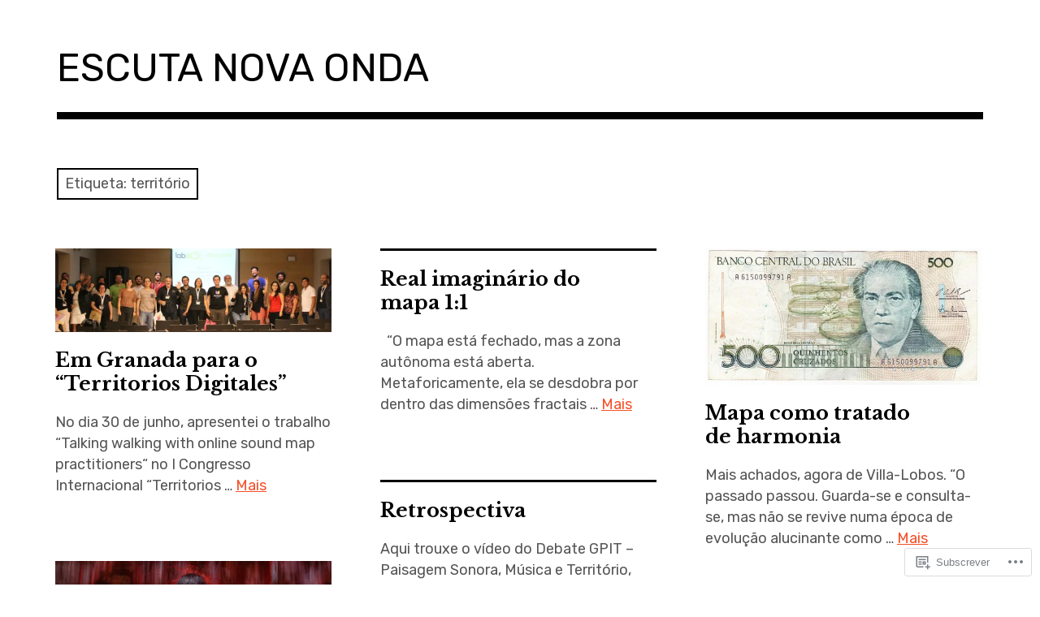

--- FILE ---
content_type: text/html; charset=UTF-8
request_url: https://escutanovaonda.com/tag/territorio/
body_size: 19203
content:
<!DOCTYPE html>
<html class="no-js" lang="pt-PT">
<head>
<meta charset="UTF-8">
<meta name="viewport" content="width=device-width, initial-scale=1">
<link rel="profile" href="http://gmpg.org/xfn/11">
<link rel="pingback" href="https://escutanovaonda.com/xmlrpc.php">
<title>território &#8211; ESCUTA NOVA ONDA</title>
<meta name='robots' content='max-image-preview:large' />
<script>document.documentElement.className = document.documentElement.className.replace("no-js","js");</script>

<!-- Async WordPress.com Remote Login -->
<script id="wpcom_remote_login_js">
var wpcom_remote_login_extra_auth = '';
function wpcom_remote_login_remove_dom_node_id( element_id ) {
	var dom_node = document.getElementById( element_id );
	if ( dom_node ) { dom_node.parentNode.removeChild( dom_node ); }
}
function wpcom_remote_login_remove_dom_node_classes( class_name ) {
	var dom_nodes = document.querySelectorAll( '.' + class_name );
	for ( var i = 0; i < dom_nodes.length; i++ ) {
		dom_nodes[ i ].parentNode.removeChild( dom_nodes[ i ] );
	}
}
function wpcom_remote_login_final_cleanup() {
	wpcom_remote_login_remove_dom_node_classes( "wpcom_remote_login_msg" );
	wpcom_remote_login_remove_dom_node_id( "wpcom_remote_login_key" );
	wpcom_remote_login_remove_dom_node_id( "wpcom_remote_login_validate" );
	wpcom_remote_login_remove_dom_node_id( "wpcom_remote_login_js" );
	wpcom_remote_login_remove_dom_node_id( "wpcom_request_access_iframe" );
	wpcom_remote_login_remove_dom_node_id( "wpcom_request_access_styles" );
}

// Watch for messages back from the remote login
window.addEventListener( "message", function( e ) {
	if ( e.origin === "https://r-login.wordpress.com" ) {
		var data = {};
		try {
			data = JSON.parse( e.data );
		} catch( e ) {
			wpcom_remote_login_final_cleanup();
			return;
		}

		if ( data.msg === 'LOGIN' ) {
			// Clean up the login check iframe
			wpcom_remote_login_remove_dom_node_id( "wpcom_remote_login_key" );

			var id_regex = new RegExp( /^[0-9]+$/ );
			var token_regex = new RegExp( /^.*|.*|.*$/ );
			if (
				token_regex.test( data.token )
				&& id_regex.test( data.wpcomid )
			) {
				// We have everything we need to ask for a login
				var script = document.createElement( "script" );
				script.setAttribute( "id", "wpcom_remote_login_validate" );
				script.src = '/remote-login.php?wpcom_remote_login=validate'
					+ '&wpcomid=' + data.wpcomid
					+ '&token=' + encodeURIComponent( data.token )
					+ '&host=' + window.location.protocol
					+ '//' + window.location.hostname
					+ '&postid=2820'
					+ '&is_singular=';
				document.body.appendChild( script );
			}

			return;
		}

		// Safari ITP, not logged in, so redirect
		if ( data.msg === 'LOGIN-REDIRECT' ) {
			window.location = 'https://wordpress.com/log-in?redirect_to=' + window.location.href;
			return;
		}

		// Safari ITP, storage access failed, remove the request
		if ( data.msg === 'LOGIN-REMOVE' ) {
			var css_zap = 'html { -webkit-transition: margin-top 1s; transition: margin-top 1s; } /* 9001 */ html { margin-top: 0 !important; } * html body { margin-top: 0 !important; } @media screen and ( max-width: 782px ) { html { margin-top: 0 !important; } * html body { margin-top: 0 !important; } }';
			var style_zap = document.createElement( 'style' );
			style_zap.type = 'text/css';
			style_zap.appendChild( document.createTextNode( css_zap ) );
			document.body.appendChild( style_zap );

			var e = document.getElementById( 'wpcom_request_access_iframe' );
			e.parentNode.removeChild( e );

			document.cookie = 'wordpress_com_login_access=denied; path=/; max-age=31536000';

			return;
		}

		// Safari ITP
		if ( data.msg === 'REQUEST_ACCESS' ) {
			console.log( 'request access: safari' );

			// Check ITP iframe enable/disable knob
			if ( wpcom_remote_login_extra_auth !== 'safari_itp_iframe' ) {
				return;
			}

			// If we are in a "private window" there is no ITP.
			var private_window = false;
			try {
				var opendb = window.openDatabase( null, null, null, null );
			} catch( e ) {
				private_window = true;
			}

			if ( private_window ) {
				console.log( 'private window' );
				return;
			}

			var iframe = document.createElement( 'iframe' );
			iframe.id = 'wpcom_request_access_iframe';
			iframe.setAttribute( 'scrolling', 'no' );
			iframe.setAttribute( 'sandbox', 'allow-storage-access-by-user-activation allow-scripts allow-same-origin allow-top-navigation-by-user-activation' );
			iframe.src = 'https://r-login.wordpress.com/remote-login.php?wpcom_remote_login=request_access&origin=' + encodeURIComponent( data.origin ) + '&wpcomid=' + encodeURIComponent( data.wpcomid );

			var css = 'html { -webkit-transition: margin-top 1s; transition: margin-top 1s; } /* 9001 */ html { margin-top: 46px !important; } * html body { margin-top: 46px !important; } @media screen and ( max-width: 660px ) { html { margin-top: 71px !important; } * html body { margin-top: 71px !important; } #wpcom_request_access_iframe { display: block; height: 71px !important; } } #wpcom_request_access_iframe { border: 0px; height: 46px; position: fixed; top: 0; left: 0; width: 100%; min-width: 100%; z-index: 99999; background: #23282d; } ';

			var style = document.createElement( 'style' );
			style.type = 'text/css';
			style.id = 'wpcom_request_access_styles';
			style.appendChild( document.createTextNode( css ) );
			document.body.appendChild( style );

			document.body.appendChild( iframe );
		}

		if ( data.msg === 'DONE' ) {
			wpcom_remote_login_final_cleanup();
		}
	}
}, false );

// Inject the remote login iframe after the page has had a chance to load
// more critical resources
window.addEventListener( "DOMContentLoaded", function( e ) {
	var iframe = document.createElement( "iframe" );
	iframe.style.display = "none";
	iframe.setAttribute( "scrolling", "no" );
	iframe.setAttribute( "id", "wpcom_remote_login_key" );
	iframe.src = "https://r-login.wordpress.com/remote-login.php"
		+ "?wpcom_remote_login=key"
		+ "&origin=aHR0cHM6Ly9lc2N1dGFub3Zhb25kYS5jb20%3D"
		+ "&wpcomid=16061359"
		+ "&time=" + Math.floor( Date.now() / 1000 );
	document.body.appendChild( iframe );
}, false );
</script>
<link rel='dns-prefetch' href='//s0.wp.com' />
<link rel='dns-prefetch' href='//fonts-api.wp.com' />
<link rel="alternate" type="application/rss+xml" title="ESCUTA NOVA ONDA &raquo; Feed" href="https://escutanovaonda.com/feed/" />
<link rel="alternate" type="application/rss+xml" title="ESCUTA NOVA ONDA &raquo; Feed de Comentários" href="https://escutanovaonda.com/comments/feed/" />
<link rel="alternate" type="application/rss+xml" title="Feed de etiquetas ESCUTA NOVA ONDA &raquo; território" href="https://escutanovaonda.com/tag/territorio/feed/" />
	<script type="text/javascript">
		/* <![CDATA[ */
		function addLoadEvent(func) {
			var oldonload = window.onload;
			if (typeof window.onload != 'function') {
				window.onload = func;
			} else {
				window.onload = function () {
					oldonload();
					func();
				}
			}
		}
		/* ]]> */
	</script>
	<style id='wp-emoji-styles-inline-css'>

	img.wp-smiley, img.emoji {
		display: inline !important;
		border: none !important;
		box-shadow: none !important;
		height: 1em !important;
		width: 1em !important;
		margin: 0 0.07em !important;
		vertical-align: -0.1em !important;
		background: none !important;
		padding: 0 !important;
	}
/*# sourceURL=wp-emoji-styles-inline-css */
</style>
<link crossorigin='anonymous' rel='stylesheet' id='all-css-2-1' href='/wp-content/plugins/gutenberg-core/v22.2.0/build/styles/block-library/style.css?m=1764855221i&cssminify=yes' type='text/css' media='all' />
<style id='wp-block-library-inline-css'>
.has-text-align-justify {
	text-align:justify;
}
.has-text-align-justify{text-align:justify;}

/*# sourceURL=wp-block-library-inline-css */
</style><style id='global-styles-inline-css'>
:root{--wp--preset--aspect-ratio--square: 1;--wp--preset--aspect-ratio--4-3: 4/3;--wp--preset--aspect-ratio--3-4: 3/4;--wp--preset--aspect-ratio--3-2: 3/2;--wp--preset--aspect-ratio--2-3: 2/3;--wp--preset--aspect-ratio--16-9: 16/9;--wp--preset--aspect-ratio--9-16: 9/16;--wp--preset--color--black: #000000;--wp--preset--color--cyan-bluish-gray: #abb8c3;--wp--preset--color--white: #ffffff;--wp--preset--color--pale-pink: #f78da7;--wp--preset--color--vivid-red: #cf2e2e;--wp--preset--color--luminous-vivid-orange: #ff6900;--wp--preset--color--luminous-vivid-amber: #fcb900;--wp--preset--color--light-green-cyan: #7bdcb5;--wp--preset--color--vivid-green-cyan: #00d084;--wp--preset--color--pale-cyan-blue: #8ed1fc;--wp--preset--color--vivid-cyan-blue: #0693e3;--wp--preset--color--vivid-purple: #9b51e0;--wp--preset--color--dark-gray: #666666;--wp--preset--color--medium-gray: #999999;--wp--preset--color--light-gray: #cccccc;--wp--preset--color--red: #f35029;--wp--preset--color--dark-red: #aa2e11;--wp--preset--gradient--vivid-cyan-blue-to-vivid-purple: linear-gradient(135deg,rgb(6,147,227) 0%,rgb(155,81,224) 100%);--wp--preset--gradient--light-green-cyan-to-vivid-green-cyan: linear-gradient(135deg,rgb(122,220,180) 0%,rgb(0,208,130) 100%);--wp--preset--gradient--luminous-vivid-amber-to-luminous-vivid-orange: linear-gradient(135deg,rgb(252,185,0) 0%,rgb(255,105,0) 100%);--wp--preset--gradient--luminous-vivid-orange-to-vivid-red: linear-gradient(135deg,rgb(255,105,0) 0%,rgb(207,46,46) 100%);--wp--preset--gradient--very-light-gray-to-cyan-bluish-gray: linear-gradient(135deg,rgb(238,238,238) 0%,rgb(169,184,195) 100%);--wp--preset--gradient--cool-to-warm-spectrum: linear-gradient(135deg,rgb(74,234,220) 0%,rgb(151,120,209) 20%,rgb(207,42,186) 40%,rgb(238,44,130) 60%,rgb(251,105,98) 80%,rgb(254,248,76) 100%);--wp--preset--gradient--blush-light-purple: linear-gradient(135deg,rgb(255,206,236) 0%,rgb(152,150,240) 100%);--wp--preset--gradient--blush-bordeaux: linear-gradient(135deg,rgb(254,205,165) 0%,rgb(254,45,45) 50%,rgb(107,0,62) 100%);--wp--preset--gradient--luminous-dusk: linear-gradient(135deg,rgb(255,203,112) 0%,rgb(199,81,192) 50%,rgb(65,88,208) 100%);--wp--preset--gradient--pale-ocean: linear-gradient(135deg,rgb(255,245,203) 0%,rgb(182,227,212) 50%,rgb(51,167,181) 100%);--wp--preset--gradient--electric-grass: linear-gradient(135deg,rgb(202,248,128) 0%,rgb(113,206,126) 100%);--wp--preset--gradient--midnight: linear-gradient(135deg,rgb(2,3,129) 0%,rgb(40,116,252) 100%);--wp--preset--font-size--small: 13px;--wp--preset--font-size--medium: 20px;--wp--preset--font-size--large: 36px;--wp--preset--font-size--x-large: 42px;--wp--preset--font-family--albert-sans: 'Albert Sans', sans-serif;--wp--preset--font-family--alegreya: Alegreya, serif;--wp--preset--font-family--arvo: Arvo, serif;--wp--preset--font-family--bodoni-moda: 'Bodoni Moda', serif;--wp--preset--font-family--bricolage-grotesque: 'Bricolage Grotesque', sans-serif;--wp--preset--font-family--cabin: Cabin, sans-serif;--wp--preset--font-family--chivo: Chivo, sans-serif;--wp--preset--font-family--commissioner: Commissioner, sans-serif;--wp--preset--font-family--cormorant: Cormorant, serif;--wp--preset--font-family--courier-prime: 'Courier Prime', monospace;--wp--preset--font-family--crimson-pro: 'Crimson Pro', serif;--wp--preset--font-family--dm-mono: 'DM Mono', monospace;--wp--preset--font-family--dm-sans: 'DM Sans', sans-serif;--wp--preset--font-family--dm-serif-display: 'DM Serif Display', serif;--wp--preset--font-family--domine: Domine, serif;--wp--preset--font-family--eb-garamond: 'EB Garamond', serif;--wp--preset--font-family--epilogue: Epilogue, sans-serif;--wp--preset--font-family--fahkwang: Fahkwang, sans-serif;--wp--preset--font-family--figtree: Figtree, sans-serif;--wp--preset--font-family--fira-sans: 'Fira Sans', sans-serif;--wp--preset--font-family--fjalla-one: 'Fjalla One', sans-serif;--wp--preset--font-family--fraunces: Fraunces, serif;--wp--preset--font-family--gabarito: Gabarito, system-ui;--wp--preset--font-family--ibm-plex-mono: 'IBM Plex Mono', monospace;--wp--preset--font-family--ibm-plex-sans: 'IBM Plex Sans', sans-serif;--wp--preset--font-family--ibarra-real-nova: 'Ibarra Real Nova', serif;--wp--preset--font-family--instrument-serif: 'Instrument Serif', serif;--wp--preset--font-family--inter: Inter, sans-serif;--wp--preset--font-family--josefin-sans: 'Josefin Sans', sans-serif;--wp--preset--font-family--jost: Jost, sans-serif;--wp--preset--font-family--libre-baskerville: 'Libre Baskerville', serif;--wp--preset--font-family--libre-franklin: 'Libre Franklin', sans-serif;--wp--preset--font-family--literata: Literata, serif;--wp--preset--font-family--lora: Lora, serif;--wp--preset--font-family--merriweather: Merriweather, serif;--wp--preset--font-family--montserrat: Montserrat, sans-serif;--wp--preset--font-family--newsreader: Newsreader, serif;--wp--preset--font-family--noto-sans-mono: 'Noto Sans Mono', sans-serif;--wp--preset--font-family--nunito: Nunito, sans-serif;--wp--preset--font-family--open-sans: 'Open Sans', sans-serif;--wp--preset--font-family--overpass: Overpass, sans-serif;--wp--preset--font-family--pt-serif: 'PT Serif', serif;--wp--preset--font-family--petrona: Petrona, serif;--wp--preset--font-family--piazzolla: Piazzolla, serif;--wp--preset--font-family--playfair-display: 'Playfair Display', serif;--wp--preset--font-family--plus-jakarta-sans: 'Plus Jakarta Sans', sans-serif;--wp--preset--font-family--poppins: Poppins, sans-serif;--wp--preset--font-family--raleway: Raleway, sans-serif;--wp--preset--font-family--roboto: Roboto, sans-serif;--wp--preset--font-family--roboto-slab: 'Roboto Slab', serif;--wp--preset--font-family--rubik: Rubik, sans-serif;--wp--preset--font-family--rufina: Rufina, serif;--wp--preset--font-family--sora: Sora, sans-serif;--wp--preset--font-family--source-sans-3: 'Source Sans 3', sans-serif;--wp--preset--font-family--source-serif-4: 'Source Serif 4', serif;--wp--preset--font-family--space-mono: 'Space Mono', monospace;--wp--preset--font-family--syne: Syne, sans-serif;--wp--preset--font-family--texturina: Texturina, serif;--wp--preset--font-family--urbanist: Urbanist, sans-serif;--wp--preset--font-family--work-sans: 'Work Sans', sans-serif;--wp--preset--spacing--20: 0.44rem;--wp--preset--spacing--30: 0.67rem;--wp--preset--spacing--40: 1rem;--wp--preset--spacing--50: 1.5rem;--wp--preset--spacing--60: 2.25rem;--wp--preset--spacing--70: 3.38rem;--wp--preset--spacing--80: 5.06rem;--wp--preset--shadow--natural: 6px 6px 9px rgba(0, 0, 0, 0.2);--wp--preset--shadow--deep: 12px 12px 50px rgba(0, 0, 0, 0.4);--wp--preset--shadow--sharp: 6px 6px 0px rgba(0, 0, 0, 0.2);--wp--preset--shadow--outlined: 6px 6px 0px -3px rgb(255, 255, 255), 6px 6px rgb(0, 0, 0);--wp--preset--shadow--crisp: 6px 6px 0px rgb(0, 0, 0);}:where(.is-layout-flex){gap: 0.5em;}:where(.is-layout-grid){gap: 0.5em;}body .is-layout-flex{display: flex;}.is-layout-flex{flex-wrap: wrap;align-items: center;}.is-layout-flex > :is(*, div){margin: 0;}body .is-layout-grid{display: grid;}.is-layout-grid > :is(*, div){margin: 0;}:where(.wp-block-columns.is-layout-flex){gap: 2em;}:where(.wp-block-columns.is-layout-grid){gap: 2em;}:where(.wp-block-post-template.is-layout-flex){gap: 1.25em;}:where(.wp-block-post-template.is-layout-grid){gap: 1.25em;}.has-black-color{color: var(--wp--preset--color--black) !important;}.has-cyan-bluish-gray-color{color: var(--wp--preset--color--cyan-bluish-gray) !important;}.has-white-color{color: var(--wp--preset--color--white) !important;}.has-pale-pink-color{color: var(--wp--preset--color--pale-pink) !important;}.has-vivid-red-color{color: var(--wp--preset--color--vivid-red) !important;}.has-luminous-vivid-orange-color{color: var(--wp--preset--color--luminous-vivid-orange) !important;}.has-luminous-vivid-amber-color{color: var(--wp--preset--color--luminous-vivid-amber) !important;}.has-light-green-cyan-color{color: var(--wp--preset--color--light-green-cyan) !important;}.has-vivid-green-cyan-color{color: var(--wp--preset--color--vivid-green-cyan) !important;}.has-pale-cyan-blue-color{color: var(--wp--preset--color--pale-cyan-blue) !important;}.has-vivid-cyan-blue-color{color: var(--wp--preset--color--vivid-cyan-blue) !important;}.has-vivid-purple-color{color: var(--wp--preset--color--vivid-purple) !important;}.has-black-background-color{background-color: var(--wp--preset--color--black) !important;}.has-cyan-bluish-gray-background-color{background-color: var(--wp--preset--color--cyan-bluish-gray) !important;}.has-white-background-color{background-color: var(--wp--preset--color--white) !important;}.has-pale-pink-background-color{background-color: var(--wp--preset--color--pale-pink) !important;}.has-vivid-red-background-color{background-color: var(--wp--preset--color--vivid-red) !important;}.has-luminous-vivid-orange-background-color{background-color: var(--wp--preset--color--luminous-vivid-orange) !important;}.has-luminous-vivid-amber-background-color{background-color: var(--wp--preset--color--luminous-vivid-amber) !important;}.has-light-green-cyan-background-color{background-color: var(--wp--preset--color--light-green-cyan) !important;}.has-vivid-green-cyan-background-color{background-color: var(--wp--preset--color--vivid-green-cyan) !important;}.has-pale-cyan-blue-background-color{background-color: var(--wp--preset--color--pale-cyan-blue) !important;}.has-vivid-cyan-blue-background-color{background-color: var(--wp--preset--color--vivid-cyan-blue) !important;}.has-vivid-purple-background-color{background-color: var(--wp--preset--color--vivid-purple) !important;}.has-black-border-color{border-color: var(--wp--preset--color--black) !important;}.has-cyan-bluish-gray-border-color{border-color: var(--wp--preset--color--cyan-bluish-gray) !important;}.has-white-border-color{border-color: var(--wp--preset--color--white) !important;}.has-pale-pink-border-color{border-color: var(--wp--preset--color--pale-pink) !important;}.has-vivid-red-border-color{border-color: var(--wp--preset--color--vivid-red) !important;}.has-luminous-vivid-orange-border-color{border-color: var(--wp--preset--color--luminous-vivid-orange) !important;}.has-luminous-vivid-amber-border-color{border-color: var(--wp--preset--color--luminous-vivid-amber) !important;}.has-light-green-cyan-border-color{border-color: var(--wp--preset--color--light-green-cyan) !important;}.has-vivid-green-cyan-border-color{border-color: var(--wp--preset--color--vivid-green-cyan) !important;}.has-pale-cyan-blue-border-color{border-color: var(--wp--preset--color--pale-cyan-blue) !important;}.has-vivid-cyan-blue-border-color{border-color: var(--wp--preset--color--vivid-cyan-blue) !important;}.has-vivid-purple-border-color{border-color: var(--wp--preset--color--vivid-purple) !important;}.has-vivid-cyan-blue-to-vivid-purple-gradient-background{background: var(--wp--preset--gradient--vivid-cyan-blue-to-vivid-purple) !important;}.has-light-green-cyan-to-vivid-green-cyan-gradient-background{background: var(--wp--preset--gradient--light-green-cyan-to-vivid-green-cyan) !important;}.has-luminous-vivid-amber-to-luminous-vivid-orange-gradient-background{background: var(--wp--preset--gradient--luminous-vivid-amber-to-luminous-vivid-orange) !important;}.has-luminous-vivid-orange-to-vivid-red-gradient-background{background: var(--wp--preset--gradient--luminous-vivid-orange-to-vivid-red) !important;}.has-very-light-gray-to-cyan-bluish-gray-gradient-background{background: var(--wp--preset--gradient--very-light-gray-to-cyan-bluish-gray) !important;}.has-cool-to-warm-spectrum-gradient-background{background: var(--wp--preset--gradient--cool-to-warm-spectrum) !important;}.has-blush-light-purple-gradient-background{background: var(--wp--preset--gradient--blush-light-purple) !important;}.has-blush-bordeaux-gradient-background{background: var(--wp--preset--gradient--blush-bordeaux) !important;}.has-luminous-dusk-gradient-background{background: var(--wp--preset--gradient--luminous-dusk) !important;}.has-pale-ocean-gradient-background{background: var(--wp--preset--gradient--pale-ocean) !important;}.has-electric-grass-gradient-background{background: var(--wp--preset--gradient--electric-grass) !important;}.has-midnight-gradient-background{background: var(--wp--preset--gradient--midnight) !important;}.has-small-font-size{font-size: var(--wp--preset--font-size--small) !important;}.has-medium-font-size{font-size: var(--wp--preset--font-size--medium) !important;}.has-large-font-size{font-size: var(--wp--preset--font-size--large) !important;}.has-x-large-font-size{font-size: var(--wp--preset--font-size--x-large) !important;}.has-albert-sans-font-family{font-family: var(--wp--preset--font-family--albert-sans) !important;}.has-alegreya-font-family{font-family: var(--wp--preset--font-family--alegreya) !important;}.has-arvo-font-family{font-family: var(--wp--preset--font-family--arvo) !important;}.has-bodoni-moda-font-family{font-family: var(--wp--preset--font-family--bodoni-moda) !important;}.has-bricolage-grotesque-font-family{font-family: var(--wp--preset--font-family--bricolage-grotesque) !important;}.has-cabin-font-family{font-family: var(--wp--preset--font-family--cabin) !important;}.has-chivo-font-family{font-family: var(--wp--preset--font-family--chivo) !important;}.has-commissioner-font-family{font-family: var(--wp--preset--font-family--commissioner) !important;}.has-cormorant-font-family{font-family: var(--wp--preset--font-family--cormorant) !important;}.has-courier-prime-font-family{font-family: var(--wp--preset--font-family--courier-prime) !important;}.has-crimson-pro-font-family{font-family: var(--wp--preset--font-family--crimson-pro) !important;}.has-dm-mono-font-family{font-family: var(--wp--preset--font-family--dm-mono) !important;}.has-dm-sans-font-family{font-family: var(--wp--preset--font-family--dm-sans) !important;}.has-dm-serif-display-font-family{font-family: var(--wp--preset--font-family--dm-serif-display) !important;}.has-domine-font-family{font-family: var(--wp--preset--font-family--domine) !important;}.has-eb-garamond-font-family{font-family: var(--wp--preset--font-family--eb-garamond) !important;}.has-epilogue-font-family{font-family: var(--wp--preset--font-family--epilogue) !important;}.has-fahkwang-font-family{font-family: var(--wp--preset--font-family--fahkwang) !important;}.has-figtree-font-family{font-family: var(--wp--preset--font-family--figtree) !important;}.has-fira-sans-font-family{font-family: var(--wp--preset--font-family--fira-sans) !important;}.has-fjalla-one-font-family{font-family: var(--wp--preset--font-family--fjalla-one) !important;}.has-fraunces-font-family{font-family: var(--wp--preset--font-family--fraunces) !important;}.has-gabarito-font-family{font-family: var(--wp--preset--font-family--gabarito) !important;}.has-ibm-plex-mono-font-family{font-family: var(--wp--preset--font-family--ibm-plex-mono) !important;}.has-ibm-plex-sans-font-family{font-family: var(--wp--preset--font-family--ibm-plex-sans) !important;}.has-ibarra-real-nova-font-family{font-family: var(--wp--preset--font-family--ibarra-real-nova) !important;}.has-instrument-serif-font-family{font-family: var(--wp--preset--font-family--instrument-serif) !important;}.has-inter-font-family{font-family: var(--wp--preset--font-family--inter) !important;}.has-josefin-sans-font-family{font-family: var(--wp--preset--font-family--josefin-sans) !important;}.has-jost-font-family{font-family: var(--wp--preset--font-family--jost) !important;}.has-libre-baskerville-font-family{font-family: var(--wp--preset--font-family--libre-baskerville) !important;}.has-libre-franklin-font-family{font-family: var(--wp--preset--font-family--libre-franklin) !important;}.has-literata-font-family{font-family: var(--wp--preset--font-family--literata) !important;}.has-lora-font-family{font-family: var(--wp--preset--font-family--lora) !important;}.has-merriweather-font-family{font-family: var(--wp--preset--font-family--merriweather) !important;}.has-montserrat-font-family{font-family: var(--wp--preset--font-family--montserrat) !important;}.has-newsreader-font-family{font-family: var(--wp--preset--font-family--newsreader) !important;}.has-noto-sans-mono-font-family{font-family: var(--wp--preset--font-family--noto-sans-mono) !important;}.has-nunito-font-family{font-family: var(--wp--preset--font-family--nunito) !important;}.has-open-sans-font-family{font-family: var(--wp--preset--font-family--open-sans) !important;}.has-overpass-font-family{font-family: var(--wp--preset--font-family--overpass) !important;}.has-pt-serif-font-family{font-family: var(--wp--preset--font-family--pt-serif) !important;}.has-petrona-font-family{font-family: var(--wp--preset--font-family--petrona) !important;}.has-piazzolla-font-family{font-family: var(--wp--preset--font-family--piazzolla) !important;}.has-playfair-display-font-family{font-family: var(--wp--preset--font-family--playfair-display) !important;}.has-plus-jakarta-sans-font-family{font-family: var(--wp--preset--font-family--plus-jakarta-sans) !important;}.has-poppins-font-family{font-family: var(--wp--preset--font-family--poppins) !important;}.has-raleway-font-family{font-family: var(--wp--preset--font-family--raleway) !important;}.has-roboto-font-family{font-family: var(--wp--preset--font-family--roboto) !important;}.has-roboto-slab-font-family{font-family: var(--wp--preset--font-family--roboto-slab) !important;}.has-rubik-font-family{font-family: var(--wp--preset--font-family--rubik) !important;}.has-rufina-font-family{font-family: var(--wp--preset--font-family--rufina) !important;}.has-sora-font-family{font-family: var(--wp--preset--font-family--sora) !important;}.has-source-sans-3-font-family{font-family: var(--wp--preset--font-family--source-sans-3) !important;}.has-source-serif-4-font-family{font-family: var(--wp--preset--font-family--source-serif-4) !important;}.has-space-mono-font-family{font-family: var(--wp--preset--font-family--space-mono) !important;}.has-syne-font-family{font-family: var(--wp--preset--font-family--syne) !important;}.has-texturina-font-family{font-family: var(--wp--preset--font-family--texturina) !important;}.has-urbanist-font-family{font-family: var(--wp--preset--font-family--urbanist) !important;}.has-work-sans-font-family{font-family: var(--wp--preset--font-family--work-sans) !important;}
/*# sourceURL=global-styles-inline-css */
</style>

<style id='classic-theme-styles-inline-css'>
/*! This file is auto-generated */
.wp-block-button__link{color:#fff;background-color:#32373c;border-radius:9999px;box-shadow:none;text-decoration:none;padding:calc(.667em + 2px) calc(1.333em + 2px);font-size:1.125em}.wp-block-file__button{background:#32373c;color:#fff;text-decoration:none}
/*# sourceURL=/wp-includes/css/classic-themes.min.css */
</style>
<link crossorigin='anonymous' rel='stylesheet' id='all-css-4-1' href='/_static/??-eJx9jEEOAiEQBD/kQECjeDC+ZWEnijIwYWA3/l72op689KFTVXplCCU3zE1z6reYRYfiUwlP0VYZpwxIJE4IFRd10HOU9iFA2iuhCiI7/ROiDt9WxfETT20jCOc4YUIa2D9t5eGA91xRBMZS7ATtPkTZvCtdzNEZt7f2fHq8Afl7R7w=&cssminify=yes' type='text/css' media='all' />
<link rel='stylesheet' id='rebalance-fonts-css' href='https://fonts-api.wp.com/css?family=Rubik%3A400%2C500%2C700%2C900%2C400italic%2C700italic%7CLibre+Baskerville%3A700%2C900%2C400italic&#038;subset=latin%2Clatin-ext' media='all' />
<link crossorigin='anonymous' rel='stylesheet' id='all-css-6-1' href='/_static/??-eJyNjlEKwjAMQC9kDaND8UM8SxuyWm2bsrSU3d4OfxyC7i+PvBcCLSvkVCgVKHeKJJCrhZmsCSYhwdSXyjQSjls4osgB/uVSlrBTtYHxKftcn/B9WrWMHL+iWFUO1fkkaxTY9dFBtz7wV+SIVX/HFM9pA2oKxs9reovX4TwOp4vWo368AKNNejU=&cssminify=yes' type='text/css' media='all' />
<style id='rebalance-style-inline-css'>
.entry-tags, .entry-meta .author { clip: rect(1px, 1px, 1px, 1px); height: 1px; position: absolute; overflow: hidden; width: 1px; }
/*# sourceURL=rebalance-style-inline-css */
</style>
<link crossorigin='anonymous' rel='stylesheet' id='print-css-7-1' href='/wp-content/mu-plugins/global-print/global-print.css?m=1465851035i&cssminify=yes' type='text/css' media='print' />
<style id='jetpack-global-styles-frontend-style-inline-css'>
:root { --font-headings: unset; --font-base: unset; --font-headings-default: -apple-system,BlinkMacSystemFont,"Segoe UI",Roboto,Oxygen-Sans,Ubuntu,Cantarell,"Helvetica Neue",sans-serif; --font-base-default: -apple-system,BlinkMacSystemFont,"Segoe UI",Roboto,Oxygen-Sans,Ubuntu,Cantarell,"Helvetica Neue",sans-serif;}
/*# sourceURL=jetpack-global-styles-frontend-style-inline-css */
</style>
<link crossorigin='anonymous' rel='stylesheet' id='all-css-10-1' href='/wp-content/themes/h4/global.css?m=1420737423i&cssminify=yes' type='text/css' media='all' />
<script type="text/javascript" id="wpcom-actionbar-placeholder-js-extra">
/* <![CDATA[ */
var actionbardata = {"siteID":"16061359","postID":"0","siteURL":"https://escutanovaonda.com","xhrURL":"https://escutanovaonda.com/wp-admin/admin-ajax.php","nonce":"dd15ffb2a3","isLoggedIn":"","statusMessage":"","subsEmailDefault":"instantly","proxyScriptUrl":"https://s0.wp.com/wp-content/js/wpcom-proxy-request.js?m=1513050504i&amp;ver=20211021","i18n":{"followedText":"New posts from this site will now appear in your \u003Ca href=\"https://wordpress.com/reader\"\u003EReader\u003C/a\u003E","foldBar":"Minimizar esta barra","unfoldBar":"Expand this bar","shortLinkCopied":"Shortlink copied to clipboard."}};
//# sourceURL=wpcom-actionbar-placeholder-js-extra
/* ]]> */
</script>
<script type="text/javascript" id="jetpack-mu-wpcom-settings-js-before">
/* <![CDATA[ */
var JETPACK_MU_WPCOM_SETTINGS = {"assetsUrl":"https://s0.wp.com/wp-content/mu-plugins/jetpack-mu-wpcom-plugin/sun/jetpack_vendor/automattic/jetpack-mu-wpcom/src/build/"};
//# sourceURL=jetpack-mu-wpcom-settings-js-before
/* ]]> */
</script>
<script crossorigin='anonymous' type='text/javascript'  src='/_static/??-eJzTLy/QTc7PK0nNK9HPKtYvyinRLSjKr6jUyyrW0QfKZeYl55SmpBaDJLMKS1OLKqGUXm5mHkFFurmZ6UWJJalQxfa5tobmRgamxgZmFpZZACbyLJI='></script>
<script type="text/javascript" id="rlt-proxy-js-after">
/* <![CDATA[ */
	rltInitialize( {"token":null,"iframeOrigins":["https:\/\/widgets.wp.com"]} );
//# sourceURL=rlt-proxy-js-after
/* ]]> */
</script>
<link rel="EditURI" type="application/rsd+xml" title="RSD" href="https://escutanovaonda.wordpress.com/xmlrpc.php?rsd" />
<meta name="generator" content="WordPress.com" />

<!-- Jetpack Open Graph Tags -->
<meta property="og:type" content="website" />
<meta property="og:title" content="território &#8211; ESCUTA NOVA ONDA" />
<meta property="og:url" content="https://escutanovaonda.com/tag/territorio/" />
<meta property="og:site_name" content="ESCUTA NOVA ONDA" />
<meta property="og:image" content="https://secure.gravatar.com/blavatar/5b453567e456be86517688577a3a19034cd4fcafe87fa5ce67c80b8bc01641be?s=200&#038;ts=1768825671" />
<meta property="og:image:width" content="200" />
<meta property="og:image:height" content="200" />
<meta property="og:image:alt" content="" />
<meta property="og:locale" content="pt_PT" />

<!-- End Jetpack Open Graph Tags -->
<link rel="shortcut icon" type="image/x-icon" href="https://secure.gravatar.com/blavatar/5b453567e456be86517688577a3a19034cd4fcafe87fa5ce67c80b8bc01641be?s=32" sizes="16x16" />
<link rel="icon" type="image/x-icon" href="https://secure.gravatar.com/blavatar/5b453567e456be86517688577a3a19034cd4fcafe87fa5ce67c80b8bc01641be?s=32" sizes="16x16" />
<link rel="apple-touch-icon" href="https://secure.gravatar.com/blavatar/5b453567e456be86517688577a3a19034cd4fcafe87fa5ce67c80b8bc01641be?s=114" />
<link rel='openid.server' href='https://escutanovaonda.com/?openidserver=1' />
<link rel='openid.delegate' href='https://escutanovaonda.com/' />
<link rel="search" type="application/opensearchdescription+xml" href="https://escutanovaonda.com/osd.xml" title="ESCUTA NOVA ONDA" />
<link rel="search" type="application/opensearchdescription+xml" href="https://s1.wp.com/opensearch.xml" title="WordPress.com" />
<meta name="theme-color" content="#ffffff" />
		<style type="text/css">
			.recentcomments a {
				display: inline !important;
				padding: 0 !important;
				margin: 0 !important;
			}

			table.recentcommentsavatartop img.avatar, table.recentcommentsavatarend img.avatar {
				border: 0px;
				margin: 0;
			}

			table.recentcommentsavatartop a, table.recentcommentsavatarend a {
				border: 0px !important;
				background-color: transparent !important;
			}

			td.recentcommentsavatarend, td.recentcommentsavatartop {
				padding: 0px 0px 1px 0px;
				margin: 0px;
			}

			td.recentcommentstextend {
				border: none !important;
				padding: 0px 0px 2px 10px;
			}

			.rtl td.recentcommentstextend {
				padding: 0px 10px 2px 0px;
			}

			td.recentcommentstexttop {
				border: none;
				padding: 0px 0px 0px 10px;
			}

			.rtl td.recentcommentstexttop {
				padding: 0px 10px 0px 0px;
			}
		</style>
		<meta name="description" content="Posts about território written by Thaís Aragão" />
<link crossorigin='anonymous' rel='stylesheet' id='all-css-0-3' href='/_static/??-eJx9jtsKwjAQRH/IdKkX1AfxUyTdLHZrsgndTfv7VlBRBB9nDnMYmIvDLEZikKorsV5ZFAay4vHmlmoumNMTgFZ5sctEEvIIvlpO3ozxvcLoVRmd9ZTI9RQLjRBYDUbSkkV5IjdxoKy/TYOqK/h/6+PNhQWhqxzDEjvFkYvxIvxOTWJ5iM/p1O53m+Oh3bbr4Q6LpmBA&cssminify=yes' type='text/css' media='all' />
</head>

<body class="archive tag tag-territorio tag-105894 wp-embed-responsive wp-theme-pubrebalance customizer-styles-applied group-blog hfeed jetpack-reblog-enabled tags-hidden author-hidden">
<div id="page" class="site">
	<a class="skip-link screen-reader-text" href="#content">Saltar para o conteúdo</a>

	<header id="masthead" class="site-header" role="banner">
		<div class="col-width header-wrap">
						<div class="site-heading">
				<div class="site-branding">
																<p class="site-title"><a href="https://escutanovaonda.com/" rel="home">ESCUTA NOVA ONDA</a></p>
									</div><!-- .site-branding -->
							</div><!-- .site-heading -->
		</div>
		<div class="col-width sub-header-wrap">

			
			
		</div><!-- .col-width -->
	</header><!-- #masthead -->

	<div id="content" class="site-content clear">
		<div class="col-width">

	<div id="primary" class="content-area">
		<main id="main" class="site-main" role="main">

		
			<header class="page-header">
				<h1 class="page-title">Etiqueta: <span>território</span></h1>			</header><!-- .page-header -->

			<div id="infinite-wrap">

								
					
<article id="post-2820" class="post-2820 post type-post status-publish format-standard has-post-thumbnail hentry category-arte-2 category-eventos category-pesquisa tag-andaluzia tag-arquitetura tag-arte-islamica tag-agua tag-caminhar tag-capes tag-cheiro tag-cidade tag-congresso tag-doutorado tag-educacao tag-espana tag-espanha tag-granada tag-metodologia tag-peninsula-iberica tag-pesquisa-2 tag-proex tag-som tag-spain tag-territorio tag-unisinos tag-universidade tag-video card  fallback-thumbnail">
		<div class="entry-image-section">
		<a href="https://escutanovaonda.com/2017/07/08/em-granada-para-o-territorios-digitales/" class="entry-image-link">
			<figure class="entry-image">
				<img width="560" height="170" src="https://escutanovaonda.com/wp-content/uploads/2017/07/grupo-ultimo-dia1.jpg?w=560" class="attachment-rebalance-archive size-rebalance-archive wp-post-image" alt="" decoding="async" srcset="https://escutanovaonda.com/wp-content/uploads/2017/07/grupo-ultimo-dia1.jpg?w=560 560w, https://escutanovaonda.com/wp-content/uploads/2017/07/grupo-ultimo-dia1.jpg?w=1120 1120w, https://escutanovaonda.com/wp-content/uploads/2017/07/grupo-ultimo-dia1.jpg?w=150 150w, https://escutanovaonda.com/wp-content/uploads/2017/07/grupo-ultimo-dia1.jpg?w=300 300w, https://escutanovaonda.com/wp-content/uploads/2017/07/grupo-ultimo-dia1.jpg?w=768 768w, https://escutanovaonda.com/wp-content/uploads/2017/07/grupo-ultimo-dia1.jpg?w=1024 1024w" sizes="(max-width: 560px) 100vw, 560px" data-attachment-id="2824" data-permalink="https://escutanovaonda.com/2017/07/08/em-granada-para-o-territorios-digitales/grupo-ultimo-dia-2/" data-orig-file="https://escutanovaonda.com/wp-content/uploads/2017/07/grupo-ultimo-dia1.jpg" data-orig-size="1199,364" data-comments-opened="1" data-image-meta="{&quot;aperture&quot;:&quot;0&quot;,&quot;credit&quot;:&quot;&quot;,&quot;camera&quot;:&quot;&quot;,&quot;caption&quot;:&quot;&quot;,&quot;created_timestamp&quot;:&quot;0&quot;,&quot;copyright&quot;:&quot;&quot;,&quot;focal_length&quot;:&quot;0&quot;,&quot;iso&quot;:&quot;0&quot;,&quot;shutter_speed&quot;:&quot;0&quot;,&quot;title&quot;:&quot;&quot;,&quot;orientation&quot;:&quot;0&quot;}" data-image-title="Grupo ultimo dia" data-image-description="" data-image-caption="" data-medium-file="https://escutanovaonda.com/wp-content/uploads/2017/07/grupo-ultimo-dia1.jpg?w=300" data-large-file="https://escutanovaonda.com/wp-content/uploads/2017/07/grupo-ultimo-dia1.jpg?w=1024" />			</figure>
		</a>
	</div>
	
	<header class="entry-header">
		<h1 class="entry-title"><a href="https://escutanovaonda.com/2017/07/08/em-granada-para-o-territorios-digitales/" rel="bookmark">Em Granada para o &#8220;Territorios Digitales&#8221;</a></h1>	</header><!-- .entry-header -->

		<div class="entry-content">
		<p>No dia 30 de junho, apresentei o trabalho &#8220;Talking walking with online sound map practitioners&#8220; no I Congresso Internacional &#8220;Territorios &hellip; <a class="more-link" href="https://escutanovaonda.com/2017/07/08/em-granada-para-o-territorios-digitales/">Mais</a></p>
	</div><!-- .entry-content -->
	
	<footer class="entry-meta">
		<span class="entry-tags"><a href="https://escutanovaonda.com/tag/andaluzia/" rel="tag">Andaluzia</a>, <a href="https://escutanovaonda.com/tag/arquitetura/" rel="tag">arquitetura</a>, <a href="https://escutanovaonda.com/tag/arte-islamica/" rel="tag">arte islâmica</a>, <a href="https://escutanovaonda.com/tag/agua/" rel="tag">água</a>, <a href="https://escutanovaonda.com/tag/caminhar/" rel="tag">caminhar</a>, <a href="https://escutanovaonda.com/tag/capes/" rel="tag">Capes</a>, <a href="https://escutanovaonda.com/tag/cheiro/" rel="tag">cheiro</a>, <a href="https://escutanovaonda.com/tag/cidade/" rel="tag">cidade</a>, <a href="https://escutanovaonda.com/tag/congresso/" rel="tag">congresso</a>, <a href="https://escutanovaonda.com/tag/doutorado/" rel="tag">doutorado</a>, <a href="https://escutanovaonda.com/tag/educacao/" rel="tag">educação</a>, <a href="https://escutanovaonda.com/tag/espana/" rel="tag">España</a>, <a href="https://escutanovaonda.com/tag/espanha/" rel="tag">espanha</a>, <a href="https://escutanovaonda.com/tag/granada/" rel="tag">Granada</a>, <a href="https://escutanovaonda.com/tag/metodologia/" rel="tag">metodologia</a>, <a href="https://escutanovaonda.com/tag/peninsula-iberica/" rel="tag">Península Ibérica</a>, <a href="https://escutanovaonda.com/tag/pesquisa-2/" rel="tag">pesquisa</a>, <a href="https://escutanovaonda.com/tag/proex/" rel="tag">PROEX</a>, <a href="https://escutanovaonda.com/tag/som/" rel="tag">som</a>, <a href="https://escutanovaonda.com/tag/spain/" rel="tag">Spain</a>, <a href="https://escutanovaonda.com/tag/territorio/" rel="tag">território</a>, <a href="https://escutanovaonda.com/tag/unisinos/" rel="tag">Unisinos</a>, <a href="https://escutanovaonda.com/tag/universidade/" rel="tag">universidade</a>, <a href="https://escutanovaonda.com/tag/video/" rel="tag">vídeo</a></span>	</footer><!-- .entry-meta -->
</article><!-- #post-## -->

				
					
<article id="post-1547" class="post-1547 post type-post status-publish format-standard hentry category-arte-3 category-leituras category-pesquisa tag-borges tag-cartografia tag-espaco tag-geografia tag-hakim-bey tag-jorge-luis-borges tag-literatura tag-mapa tag-mundo tag-psicogeografia tag-psicotopologia tag-realismo-fantastico tag-representacao tag-situacionismo tag-taz tag-territorio tag-zat card ">
	
	<header class="entry-header">
		<h1 class="entry-title"><a href="https://escutanovaonda.com/2016/06/04/real-imaginario-do-mapa-11/" rel="bookmark">Real imaginário do mapa&nbsp;1:1</a></h1>	</header><!-- .entry-header -->

		<div class="entry-content">
		<p>&nbsp; &#8220;O mapa está fechado, mas a zona autônoma está aberta. Metaforicamente, ela se desdobra por dentro das dimensões fractais &hellip; <a class="more-link" href="https://escutanovaonda.com/2016/06/04/real-imaginario-do-mapa-11/">Mais</a></p>
	</div><!-- .entry-content -->
	
	<footer class="entry-meta">
		<span class="entry-tags"><a href="https://escutanovaonda.com/tag/borges/" rel="tag">Borges</a>, <a href="https://escutanovaonda.com/tag/cartografia/" rel="tag">cartografia</a>, <a href="https://escutanovaonda.com/tag/espaco/" rel="tag">espaço</a>, <a href="https://escutanovaonda.com/tag/geografia/" rel="tag">geografia</a>, <a href="https://escutanovaonda.com/tag/hakim-bey/" rel="tag">Hakim Bey</a>, <a href="https://escutanovaonda.com/tag/jorge-luis-borges/" rel="tag">Jorge Luis Borges</a>, <a href="https://escutanovaonda.com/tag/literatura/" rel="tag">literatura</a>, <a href="https://escutanovaonda.com/tag/mapa/" rel="tag">mapa</a>, <a href="https://escutanovaonda.com/tag/mundo/" rel="tag">mundo</a>, <a href="https://escutanovaonda.com/tag/psicogeografia/" rel="tag">psicogeografia</a>, <a href="https://escutanovaonda.com/tag/psicotopologia/" rel="tag">psicotopologia</a>, <a href="https://escutanovaonda.com/tag/realismo-fantastico/" rel="tag">realismo fantástico</a>, <a href="https://escutanovaonda.com/tag/representacao/" rel="tag">representação</a>, <a href="https://escutanovaonda.com/tag/situacionismo/" rel="tag">situacionismo</a>, <a href="https://escutanovaonda.com/tag/taz/" rel="tag">TAZ</a>, <a href="https://escutanovaonda.com/tag/territorio/" rel="tag">território</a>, <a href="https://escutanovaonda.com/tag/zat/" rel="tag">ZAT</a></span>	</footer><!-- .entry-meta -->
</article><!-- #post-## -->

				
					
<article id="post-1323" class="post-1323 post type-post status-publish format-standard has-post-thumbnail hentry category-arte-3 category-leituras category-musica-2 category-pesquisa tag-bach tag-bachianas-brasileiras tag-brasil tag-cartografia tag-cedula tag-composicao tag-compositor tag-dinheiro tag-educacao-musical tag-era-vargas tag-estado-nacao tag-folclore tag-heitor-villa-lobos tag-identidade tag-mapa tag-musica-classica tag-musica-erudita tag-musica-popular-brasileira tag-moeda-nacional tag-nacionalismo tag-territorio card  fallback-thumbnail">
		<div class="entry-image-section">
		<a href="https://escutanovaonda.com/2015/10/14/mapa-como-tratado-de-harmonia/" class="entry-image-link">
			<figure class="entry-image">
				<img width="560" height="276" src="https://escutanovaonda.com/wp-content/uploads/2015/10/brasil-500-cruzados-villa-lobos.jpg?w=560" class="attachment-rebalance-archive size-rebalance-archive wp-post-image" alt="" decoding="async" loading="lazy" srcset="https://escutanovaonda.com/wp-content/uploads/2015/10/brasil-500-cruzados-villa-lobos.jpg?w=560 560w, https://escutanovaonda.com/wp-content/uploads/2015/10/brasil-500-cruzados-villa-lobos.jpg?w=150 150w, https://escutanovaonda.com/wp-content/uploads/2015/10/brasil-500-cruzados-villa-lobos.jpg?w=300 300w, https://escutanovaonda.com/wp-content/uploads/2015/10/brasil-500-cruzados-villa-lobos.jpg?w=768 768w, https://escutanovaonda.com/wp-content/uploads/2015/10/brasil-500-cruzados-villa-lobos.jpg 783w" sizes="(max-width: 560px) 100vw, 560px" data-attachment-id="1324" data-permalink="https://escutanovaonda.com/2015/10/14/mapa-como-tratado-de-harmonia/brasil-500-cruzados-villa-lobos/" data-orig-file="https://escutanovaonda.com/wp-content/uploads/2015/10/brasil-500-cruzados-villa-lobos.jpg" data-orig-size="783,386" data-comments-opened="1" data-image-meta="{&quot;aperture&quot;:&quot;0&quot;,&quot;credit&quot;:&quot;&quot;,&quot;camera&quot;:&quot;&quot;,&quot;caption&quot;:&quot;&quot;,&quot;created_timestamp&quot;:&quot;0&quot;,&quot;copyright&quot;:&quot;&quot;,&quot;focal_length&quot;:&quot;0&quot;,&quot;iso&quot;:&quot;0&quot;,&quot;shutter_speed&quot;:&quot;0&quot;,&quot;title&quot;:&quot;&quot;,&quot;orientation&quot;:&quot;1&quot;}" data-image-title="brasil 500 cruzados villa-lobos" data-image-description="" data-image-caption="" data-medium-file="https://escutanovaonda.com/wp-content/uploads/2015/10/brasil-500-cruzados-villa-lobos.jpg?w=300" data-large-file="https://escutanovaonda.com/wp-content/uploads/2015/10/brasil-500-cruzados-villa-lobos.jpg?w=783" />			</figure>
		</a>
	</div>
	
	<header class="entry-header">
		<h1 class="entry-title"><a href="https://escutanovaonda.com/2015/10/14/mapa-como-tratado-de-harmonia/" rel="bookmark">Mapa como tratado de&nbsp;harmonia</a></h1>	</header><!-- .entry-header -->

		<div class="entry-content">
		<p>Mais achados, agora de Villa-Lobos. “O passado passou. Guarda-se e consulta-se, mas não se revive numa época de evolução alucinante como &hellip; <a class="more-link" href="https://escutanovaonda.com/2015/10/14/mapa-como-tratado-de-harmonia/">Mais</a></p>
	</div><!-- .entry-content -->
	
	<footer class="entry-meta">
		<span class="entry-tags"><a href="https://escutanovaonda.com/tag/bach/" rel="tag">Bach</a>, <a href="https://escutanovaonda.com/tag/bachianas-brasileiras/" rel="tag">Bachianas Brasileiras</a>, <a href="https://escutanovaonda.com/tag/brasil/" rel="tag">Brasil</a>, <a href="https://escutanovaonda.com/tag/cartografia/" rel="tag">cartografia</a>, <a href="https://escutanovaonda.com/tag/cedula/" rel="tag">cédula</a>, <a href="https://escutanovaonda.com/tag/composicao/" rel="tag">composição</a>, <a href="https://escutanovaonda.com/tag/compositor/" rel="tag">compositor</a>, <a href="https://escutanovaonda.com/tag/dinheiro/" rel="tag">dinheiro</a>, <a href="https://escutanovaonda.com/tag/educacao-musical/" rel="tag">educação musical</a>, <a href="https://escutanovaonda.com/tag/era-vargas/" rel="tag">Era Vargas</a>, <a href="https://escutanovaonda.com/tag/estado-nacao/" rel="tag">estado nação</a>, <a href="https://escutanovaonda.com/tag/folclore/" rel="tag">folclore</a>, <a href="https://escutanovaonda.com/tag/heitor-villa-lobos/" rel="tag">Heitor Villa-Lobos</a>, <a href="https://escutanovaonda.com/tag/identidade/" rel="tag">identidade</a>, <a href="https://escutanovaonda.com/tag/mapa/" rel="tag">mapa</a>, <a href="https://escutanovaonda.com/tag/musica-classica/" rel="tag">música clássica</a>, <a href="https://escutanovaonda.com/tag/musica-erudita/" rel="tag">música erudita</a>, <a href="https://escutanovaonda.com/tag/musica-popular-brasileira/" rel="tag">música popular brasileira</a>, <a href="https://escutanovaonda.com/tag/moeda-nacional/" rel="tag">moeda nacional</a>, <a href="https://escutanovaonda.com/tag/nacionalismo/" rel="tag">nacionalismo</a>, <a href="https://escutanovaonda.com/tag/territorio/" rel="tag">território</a></span>	</footer><!-- .entry-meta -->
</article><!-- #post-## -->

				
					
<article id="post-592" class="post-592 post type-post status-publish format-standard hentry category-eventos category-internet category-leituras category-pesquisa tag-debate tag-evento-academico tag-geografia tag-geografia-cultural tag-gpit tag-lucas-panitz tag-musica tag-paisagem-sonora tag-planejamento-urbano tag-porto-alegre tag-rafael-de-oliveira tag-territorio tag-ufrgs card ">
	
	<header class="entry-header">
		<h1 class="entry-title"><a href="https://escutanovaonda.com/2014/01/12/retrospectiva/" rel="bookmark">Retrospectiva</a></h1>	</header><!-- .entry-header -->

		<div class="entry-content">
		<p>Aqui trouxe o vídeo do Debate GPIT &#8211; Paisagem Sonora, Música e Território, que aconteceu no segundo semestre de 2013. &hellip; <a class="more-link" href="https://escutanovaonda.com/2014/01/12/retrospectiva/">Mais</a></p>
	</div><!-- .entry-content -->
	
	<footer class="entry-meta">
		<span class="entry-tags"><a href="https://escutanovaonda.com/tag/debate/" rel="tag">debate</a>, <a href="https://escutanovaonda.com/tag/evento-academico/" rel="tag">evento acadêmico</a>, <a href="https://escutanovaonda.com/tag/geografia/" rel="tag">geografia</a>, <a href="https://escutanovaonda.com/tag/geografia-cultural/" rel="tag">geografia cultural</a>, <a href="https://escutanovaonda.com/tag/gpit/" rel="tag">gpit</a>, <a href="https://escutanovaonda.com/tag/lucas-panitz/" rel="tag">lucas panitz</a>, <a href="https://escutanovaonda.com/tag/musica/" rel="tag">música</a>, <a href="https://escutanovaonda.com/tag/paisagem-sonora/" rel="tag">paisagem sonora</a>, <a href="https://escutanovaonda.com/tag/planejamento-urbano/" rel="tag">planejamento urbano</a>, <a href="https://escutanovaonda.com/tag/porto-alegre/" rel="tag">porto alegre</a>, <a href="https://escutanovaonda.com/tag/rafael-de-oliveira/" rel="tag">rafael de oliveira</a>, <a href="https://escutanovaonda.com/tag/territorio/" rel="tag">território</a>, <a href="https://escutanovaonda.com/tag/ufrgs/" rel="tag">UFRGS</a></span>	</footer><!-- .entry-meta -->
</article><!-- #post-## -->

				
					
<article id="post-495" class="post-495 post type-post status-publish format-standard has-post-thumbnail hentry category-arte-3 category-leituras tag-o-som-ao-redor tag-ambiente-sonoro tag-audiovisual tag-cidade tag-cinema tag-espaco tag-filme tag-mapa-sonoro tag-recife tag-sons tag-territorio tag-urbano card  fallback-thumbnail">
		<div class="entry-image-section">
		<a href="https://escutanovaonda.com/2013/02/21/resenha-que-li-sobre-um-audiovisual-que-audiovi/" class="entry-image-link">
			<figure class="entry-image">
				<img width="560" height="237" src="https://escutanovaonda.com/wp-content/uploads/2013/02/still4.jpg?w=560" class="attachment-rebalance-archive size-rebalance-archive wp-post-image" alt="" decoding="async" loading="lazy" srcset="https://escutanovaonda.com/wp-content/uploads/2013/02/still4.jpg?w=560 560w, https://escutanovaonda.com/wp-content/uploads/2013/02/still4.jpg?w=1120 1120w, https://escutanovaonda.com/wp-content/uploads/2013/02/still4.jpg?w=150 150w, https://escutanovaonda.com/wp-content/uploads/2013/02/still4.jpg?w=300 300w, https://escutanovaonda.com/wp-content/uploads/2013/02/still4.jpg?w=768 768w, https://escutanovaonda.com/wp-content/uploads/2013/02/still4.jpg?w=1024 1024w" sizes="(max-width: 560px) 100vw, 560px" data-attachment-id="2772" data-permalink="https://escutanovaonda.com/2013/02/21/resenha-que-li-sobre-um-audiovisual-que-audiovi/still4/" data-orig-file="https://escutanovaonda.com/wp-content/uploads/2013/02/still4.jpg" data-orig-size="2042,864" data-comments-opened="1" data-image-meta="{&quot;aperture&quot;:&quot;0&quot;,&quot;credit&quot;:&quot;&quot;,&quot;camera&quot;:&quot;&quot;,&quot;caption&quot;:&quot;&quot;,&quot;created_timestamp&quot;:&quot;0&quot;,&quot;copyright&quot;:&quot;&quot;,&quot;focal_length&quot;:&quot;0&quot;,&quot;iso&quot;:&quot;0&quot;,&quot;shutter_speed&quot;:&quot;0&quot;,&quot;title&quot;:&quot;&quot;,&quot;orientation&quot;:&quot;1&quot;}" data-image-title="still4" data-image-description="" data-image-caption="" data-medium-file="https://escutanovaonda.com/wp-content/uploads/2013/02/still4.jpg?w=300" data-large-file="https://escutanovaonda.com/wp-content/uploads/2013/02/still4.jpg?w=1024" />			</figure>
		</a>
	</div>
	
	<header class="entry-header">
		<h1 class="entry-title"><a href="https://escutanovaonda.com/2013/02/21/resenha-que-li-sobre-um-audiovisual-que-audiovi/" rel="bookmark">Resenha que li sobre um audiovisual que &#8220;audiovi&#8221;</a></h1>	</header><!-- .entry-header -->

		<div class="entry-content">
		<p>21/02/2013 Luis Fernando Novoa Garzon e Lou Ann Kleppa, A estrovenga girou  Passou perto do meu pescoço  Corcoviei, corcoviei  Não &hellip; <a class="more-link" href="https://escutanovaonda.com/2013/02/21/resenha-que-li-sobre-um-audiovisual-que-audiovi/">Mais</a></p>
	</div><!-- .entry-content -->
	
	<footer class="entry-meta">
		<span class="entry-tags"><a href="https://escutanovaonda.com/tag/o-som-ao-redor/" rel="tag">"o som ao redor"</a>, <a href="https://escutanovaonda.com/tag/ambiente-sonoro/" rel="tag">ambiente sonoro</a>, <a href="https://escutanovaonda.com/tag/audiovisual/" rel="tag">audiovisual</a>, <a href="https://escutanovaonda.com/tag/cidade/" rel="tag">cidade</a>, <a href="https://escutanovaonda.com/tag/cinema/" rel="tag">cinema</a>, <a href="https://escutanovaonda.com/tag/espaco/" rel="tag">espaço</a>, <a href="https://escutanovaonda.com/tag/filme/" rel="tag">filme</a>, <a href="https://escutanovaonda.com/tag/mapa-sonoro/" rel="tag">mapa sonoro</a>, <a href="https://escutanovaonda.com/tag/recife/" rel="tag">Recife</a>, <a href="https://escutanovaonda.com/tag/sons/" rel="tag">sons</a>, <a href="https://escutanovaonda.com/tag/territorio/" rel="tag">território</a>, <a href="https://escutanovaonda.com/tag/urbano/" rel="tag">urbano</a></span>	</footer><!-- .entry-meta -->
</article><!-- #post-## -->

				
					
<article id="post-439" class="post-439 post type-post status-publish format-standard has-post-thumbnail hentry category-arte-3 category-eventos category-gravacao category-internet category-pesquisa tag-soundscape tag-art tag-brazil tag-cidade tag-culture tag-democracia tag-espaco-publico tag-field-recording tag-intervencao-urbana tag-manifestacao tag-music tag-porto-alegre tag-protest tag-protesto tag-public-space tag-rua tag-som tag-sound tag-territorio tag-territorializacao tag-triangulo tag-urban-planning tag-world-cup card  fallback-thumbnail">
		<div class="entry-image-section">
		<a href="https://escutanovaonda.com/2012/10/12/o-triangulo-e-as-manifestacoes-3/" class="entry-image-link">
			<figure class="entry-image">
				<img width="560" height="418" src="https://escutanovaonda.com/wp-content/uploads/2012/10/6134345671_05deb6d494_b.jpg?w=560" class="attachment-rebalance-archive size-rebalance-archive wp-post-image" alt="" decoding="async" loading="lazy" srcset="https://escutanovaonda.com/wp-content/uploads/2012/10/6134345671_05deb6d494_b.jpg?w=560 560w, https://escutanovaonda.com/wp-content/uploads/2012/10/6134345671_05deb6d494_b.jpg?w=150 150w, https://escutanovaonda.com/wp-content/uploads/2012/10/6134345671_05deb6d494_b.jpg?w=300 300w, https://escutanovaonda.com/wp-content/uploads/2012/10/6134345671_05deb6d494_b.jpg?w=768 768w, https://escutanovaonda.com/wp-content/uploads/2012/10/6134345671_05deb6d494_b.jpg 1024w" sizes="(max-width: 560px) 100vw, 560px" data-attachment-id="419" data-permalink="https://escutanovaonda.com/6134345671_05deb6d494_b/" data-orig-file="https://escutanovaonda.com/wp-content/uploads/2012/10/6134345671_05deb6d494_b.jpg" data-orig-size="1024,765" data-comments-opened="1" data-image-meta="{&quot;aperture&quot;:&quot;0&quot;,&quot;credit&quot;:&quot;&quot;,&quot;camera&quot;:&quot;&quot;,&quot;caption&quot;:&quot;&quot;,&quot;created_timestamp&quot;:&quot;0&quot;,&quot;copyright&quot;:&quot;&quot;,&quot;focal_length&quot;:&quot;0&quot;,&quot;iso&quot;:&quot;0&quot;,&quot;shutter_speed&quot;:&quot;0&quot;,&quot;title&quot;:&quot;&quot;}" data-image-title="Esplanada dos Ministérios, Marcha de Brasília na Jornada Nacional de Lutas &amp;#8211; Foto: T. Aragão" data-image-description="" data-image-caption="&lt;p&gt;Esplanada dos Ministérios, Marcha de Brasília na Jornada Nacional de Lutas &amp;#8211; Foto: T. Aragão&lt;/p&gt;
" data-medium-file="https://escutanovaonda.com/wp-content/uploads/2012/10/6134345671_05deb6d494_b.jpg?w=300" data-large-file="https://escutanovaonda.com/wp-content/uploads/2012/10/6134345671_05deb6d494_b.jpg?w=1024" />			</figure>
		</a>
	</div>
	
	<header class="entry-header">
		<h1 class="entry-title"><a href="https://escutanovaonda.com/2012/10/12/o-triangulo-e-as-manifestacoes-3/" rel="bookmark">O triângulo e as&nbsp;manifestações</a></h1>	</header><!-- .entry-header -->

		<div class="entry-content">
		<p>A foto acima foi tirada na Esplanada dos Ministérios, durante a Marcha de Brasília na Jornada Nacional de Lutas, quando &hellip; <a class="more-link" href="https://escutanovaonda.com/2012/10/12/o-triangulo-e-as-manifestacoes-3/">Mais</a></p>
	</div><!-- .entry-content -->
	
	<footer class="entry-meta">
		<span class="entry-tags"><a href="https://escutanovaonda.com/tag/soundscape/" rel="tag">"soundscape"</a>, <a href="https://escutanovaonda.com/tag/art/" rel="tag">art</a>, <a href="https://escutanovaonda.com/tag/brazil/" rel="tag">brazil</a>, <a href="https://escutanovaonda.com/tag/cidade/" rel="tag">cidade</a>, <a href="https://escutanovaonda.com/tag/culture/" rel="tag">culture</a>, <a href="https://escutanovaonda.com/tag/democracia/" rel="tag">democracia</a>, <a href="https://escutanovaonda.com/tag/espaco-publico/" rel="tag">espaço público</a>, <a href="https://escutanovaonda.com/tag/field-recording/" rel="tag">field recording</a>, <a href="https://escutanovaonda.com/tag/intervencao-urbana/" rel="tag">intervenção urbana</a>, <a href="https://escutanovaonda.com/tag/manifestacao/" rel="tag">manifestação</a>, <a href="https://escutanovaonda.com/tag/music/" rel="tag">music</a>, <a href="https://escutanovaonda.com/tag/porto-alegre/" rel="tag">porto alegre</a>, <a href="https://escutanovaonda.com/tag/protest/" rel="tag">protest</a>, <a href="https://escutanovaonda.com/tag/protesto/" rel="tag">protesto</a>, <a href="https://escutanovaonda.com/tag/public-space/" rel="tag">public space</a>, <a href="https://escutanovaonda.com/tag/rua/" rel="tag">rua</a>, <a href="https://escutanovaonda.com/tag/som/" rel="tag">som</a>, <a href="https://escutanovaonda.com/tag/sound/" rel="tag">sound</a>, <a href="https://escutanovaonda.com/tag/territorio/" rel="tag">território</a>, <a href="https://escutanovaonda.com/tag/territorializacao/" rel="tag">territorialização</a>, <a href="https://escutanovaonda.com/tag/triangulo/" rel="tag">triângulo</a>, <a href="https://escutanovaonda.com/tag/urban-planning/" rel="tag">urban planning</a>, <a href="https://escutanovaonda.com/tag/world-cup/" rel="tag">World Cup</a></span>	</footer><!-- .entry-meta -->
</article><!-- #post-## -->

				
					
<article id="post-139" class="post-139 post type-post status-publish format-standard has-post-thumbnail hentry category-arte-3 category-leituras category-pesquisa tag-soundscape tag-beiju tag-biju tag-brasil tag-brazil tag-cascalho tag-casquinha tag-cavaco-chines tag-chegadinho tag-cidade tag-estudos-sonoros tag-identidade tag-noise-rock tag-paisagem-sonora tag-paisaje-sonoro tag-pos-graduacao tag-pesquisa-2 tag-research tag-sound-studies tag-taboca tag-territorio tag-vendedores-ambulantes card  fallback-thumbnail">
		<div class="entry-image-section">
		<a href="https://escutanovaonda.com/2011/01/30/um-meme/" class="entry-image-link">
			<figure class="entry-image">
				<img width="560" height="562" src="https://escutanovaonda.com/wp-content/uploads/2011/01/imagem2.png?w=560" class="attachment-rebalance-archive size-rebalance-archive wp-post-image" alt="Vendedor de chegadinho na capa do CD &quot;Cidadela&quot;" decoding="async" loading="lazy" srcset="https://escutanovaonda.com/wp-content/uploads/2011/01/imagem2.png?w=560 560w, https://escutanovaonda.com/wp-content/uploads/2011/01/imagem2.png?w=150 150w, https://escutanovaonda.com/wp-content/uploads/2011/01/imagem2.png?w=300 300w, https://escutanovaonda.com/wp-content/uploads/2011/01/imagem2.png 653w" sizes="(max-width: 560px) 100vw, 560px" data-attachment-id="140" data-permalink="https://escutanovaonda.com/2011/01/30/um-meme/imagem2/" data-orig-file="https://escutanovaonda.com/wp-content/uploads/2011/01/imagem2.png" data-orig-size="653,655" data-comments-opened="1" data-image-meta="{&quot;aperture&quot;:&quot;0&quot;,&quot;credit&quot;:&quot;&quot;,&quot;camera&quot;:&quot;&quot;,&quot;caption&quot;:&quot;&quot;,&quot;created_timestamp&quot;:&quot;0&quot;,&quot;copyright&quot;:&quot;&quot;,&quot;focal_length&quot;:&quot;0&quot;,&quot;iso&quot;:&quot;0&quot;,&quot;shutter_speed&quot;:&quot;0&quot;,&quot;title&quot;:&quot;&quot;}" data-image-title="Foto de Juca Santabaia na capa de &amp;#8220;Cidadela&amp;#8221;, de Pádua Pires" data-image-description="&lt;p&gt;Foto de Juca Santabaia na capa de &amp;#8220;Cidadela&amp;#8221;, de Pádua Pires&lt;/p&gt;
" data-image-caption="&lt;p&gt;Foto de Juca Santabaia na capa de &amp;#8220;Cidadela&amp;#8221;, de Pádua Pires&lt;/p&gt;
" data-medium-file="https://escutanovaonda.com/wp-content/uploads/2011/01/imagem2.png?w=300" data-large-file="https://escutanovaonda.com/wp-content/uploads/2011/01/imagem2.png?w=653" />			</figure>
		</a>
	</div>
	
	<header class="entry-header">
		<h1 class="entry-title"><a href="https://escutanovaonda.com/2011/01/30/um-meme/" rel="bookmark">Um meme?</a></h1>	</header><!-- .entry-header -->

		<div class="entry-content">
		<p>Alguém aí viu o filme &#8220;A Origem&#8221;? Bom, ultimamente fico pensando em como uma ideia aparentemente simples, às vezes até &hellip; <a class="more-link" href="https://escutanovaonda.com/2011/01/30/um-meme/">Mais</a></p>
	</div><!-- .entry-content -->
	
	<footer class="entry-meta">
		<span class="entry-tags"><a href="https://escutanovaonda.com/tag/soundscape/" rel="tag">"soundscape"</a>, <a href="https://escutanovaonda.com/tag/beiju/" rel="tag">beiju</a>, <a href="https://escutanovaonda.com/tag/biju/" rel="tag">biju</a>, <a href="https://escutanovaonda.com/tag/brasil/" rel="tag">Brasil</a>, <a href="https://escutanovaonda.com/tag/brazil/" rel="tag">brazil</a>, <a href="https://escutanovaonda.com/tag/cascalho/" rel="tag">cascalho</a>, <a href="https://escutanovaonda.com/tag/casquinha/" rel="tag">casquinha</a>, <a href="https://escutanovaonda.com/tag/cavaco-chines/" rel="tag">cavaco chinês</a>, <a href="https://escutanovaonda.com/tag/chegadinho/" rel="tag">chegadinho</a>, <a href="https://escutanovaonda.com/tag/cidade/" rel="tag">cidade</a>, <a href="https://escutanovaonda.com/tag/estudos-sonoros/" rel="tag">estudos sonoros</a>, <a href="https://escutanovaonda.com/tag/identidade/" rel="tag">identidade</a>, <a href="https://escutanovaonda.com/tag/noise-rock/" rel="tag">noise rock</a>, <a href="https://escutanovaonda.com/tag/paisagem-sonora/" rel="tag">paisagem sonora</a>, <a href="https://escutanovaonda.com/tag/paisaje-sonoro/" rel="tag">paisaje sonoro</a>, <a href="https://escutanovaonda.com/tag/pos-graduacao/" rel="tag">pós-graduação</a>, <a href="https://escutanovaonda.com/tag/pesquisa-2/" rel="tag">pesquisa</a>, <a href="https://escutanovaonda.com/tag/research/" rel="tag">research</a>, <a href="https://escutanovaonda.com/tag/sound-studies/" rel="tag">sound studies</a>, <a href="https://escutanovaonda.com/tag/taboca/" rel="tag">taboca</a>, <a href="https://escutanovaonda.com/tag/territorio/" rel="tag">território</a>, <a href="https://escutanovaonda.com/tag/vendedores-ambulantes/" rel="tag">vendedores ambulantes</a></span>	</footer><!-- .entry-meta -->
</article><!-- #post-## -->

				
				
			</div>

		
		</main><!-- #main -->
	</div><!-- #primary -->


<div id="secondary" class="widget-area" role="complementary">
	<aside id="nav_menu-4" class="widget widget_nav_menu"><h2 class="widget-title">ABOUT</h2><div class="menu-artigos-container"><ul id="menu-artigos" class="menu"><li id="menu-item-1877" class="menu-item menu-item-type-post_type menu-item-object-page menu-item-1877"><a href="https://escutanovaonda.com/cv/">Autora (CV)</a></li>
<li id="menu-item-1878" class="menu-item menu-item-type-post_type menu-item-object-page menu-item-home menu-item-1878"><a href="https://escutanovaonda.com/artigos/">Papers, Sounds, Artigos</a></li>
</ul></div></aside><aside id="blog_subscription-3" class="widget widget_blog_subscription jetpack_subscription_widget"><h2 class="widget-title"><label for="subscribe-field">Subscribe</label></h2>

			<div class="wp-block-jetpack-subscriptions__container">
			<form
				action="https://subscribe.wordpress.com"
				method="post"
				accept-charset="utf-8"
				data-blog="16061359"
				data-post_access_level="everybody"
				id="subscribe-blog"
			>
				<p>Indique o seu endereço de email para subscrever este blog e receber notificações de novos posts por email.</p>
				<p id="subscribe-email">
					<label
						id="subscribe-field-label"
						for="subscribe-field"
						class="screen-reader-text"
					>
						Endereço de Email:					</label>

					<input
							type="email"
							name="email"
							autocomplete="email"
							
							style="width: 95%; padding: 1px 10px"
							placeholder="Endereço de email"
							value=""
							id="subscribe-field"
							required
						/>				</p>

				<p id="subscribe-submit"
									>
					<input type="hidden" name="action" value="subscribe"/>
					<input type="hidden" name="blog_id" value="16061359"/>
					<input type="hidden" name="source" value="https://escutanovaonda.com/tag/territorio/"/>
					<input type="hidden" name="sub-type" value="widget"/>
					<input type="hidden" name="redirect_fragment" value="subscribe-blog"/>
					<input type="hidden" id="_wpnonce" name="_wpnonce" value="e2c1f349ea" />					<button type="submit"
													class="wp-block-button__link"
																	>
						Assine!					</button>
				</p>
			</form>
						</div>
			
</aside><aside id="search-4" class="widget widget_search"><h2 class="widget-title">Search</h2><form role="search" method="get" class="search-form" action="https://escutanovaonda.com/">
				<label>
					<span class="screen-reader-text">Pesquisar por:</span>
					<input type="search" class="search-field" placeholder="Pesquisar &hellip;" value="" name="s" />
				</label>
				<input type="submit" class="search-submit" value="Pesquisar" />
			</form></aside><aside id="twitter-4" class="widget widget_twitter"><h2 class="widget-title"><a href='http://twitter.com/thaisaragao'>Atualizações do Twitter</a></h2><a class="twitter-timeline" data-height="600" data-dnt="true" href="https://twitter.com/thaisaragao">Tweets by thaisaragao</a></aside></div><!-- #secondary -->

			<footer id="colophon" class="site-footer" role="contentinfo">
				<div class="site-info">
					<a href="https://wordpress.com/?ref=footer_blog" rel="nofollow">Site no WordPress.com.</a>
					<br>
									</div><!-- .site-info -->
			</footer><!-- #colophon -->

		</div><!-- .col-width -->
	</div><!-- #content -->

</div><!-- #page -->

<!--  -->
<script type="speculationrules">
{"prefetch":[{"source":"document","where":{"and":[{"href_matches":"/*"},{"not":{"href_matches":["/wp-*.php","/wp-admin/*","/files/*","/wp-content/*","/wp-content/plugins/*","/wp-content/themes/pub/rebalance/*","/*\\?(.+)"]}},{"not":{"selector_matches":"a[rel~=\"nofollow\"]"}},{"not":{"selector_matches":".no-prefetch, .no-prefetch a"}}]},"eagerness":"conservative"}]}
</script>
<script type="text/javascript" src="//0.gravatar.com/js/hovercards/hovercards.min.js?ver=202604924dcd77a86c6f1d3698ec27fc5da92b28585ddad3ee636c0397cf312193b2a1" id="grofiles-cards-js"></script>
<script type="text/javascript" id="wpgroho-js-extra">
/* <![CDATA[ */
var WPGroHo = {"my_hash":""};
//# sourceURL=wpgroho-js-extra
/* ]]> */
</script>
<script crossorigin='anonymous' type='text/javascript'  src='/wp-content/mu-plugins/gravatar-hovercards/wpgroho.js?m=1610363240i'></script>

	<script>
		// Initialize and attach hovercards to all gravatars
		( function() {
			function init() {
				if ( typeof Gravatar === 'undefined' ) {
					return;
				}

				if ( typeof Gravatar.init !== 'function' ) {
					return;
				}

				Gravatar.profile_cb = function ( hash, id ) {
					WPGroHo.syncProfileData( hash, id );
				};

				Gravatar.my_hash = WPGroHo.my_hash;
				Gravatar.init(
					'body',
					'#wp-admin-bar-my-account',
					{
						i18n: {
							'Edit your profile →': 'Edit your profile →',
							'View profile →': 'View profile →',
							'Contact': 'contacto',
							'Send money': 'Send money',
							'Sorry, we are unable to load this Gravatar profile.': 'Sorry, we are unable to load this Gravatar profile.',
							'Gravatar not found.': 'Gravatar not found.',
							'Too Many Requests.': 'Too Many Requests.',
							'Internal Server Error.': 'Internal Server Error.',
							'Is this you?': 'Is this you?',
							'Claim your free profile.': 'Claim your free profile.',
							'Email': 'Email',
							'Home Phone': 'Home Phone',
							'Work Phone': 'Work Phone',
							'Cell Phone': 'Cell Phone',
							'Contact Form': 'Formulário de contacto',
							'Calendar': 'Calendário',
						},
					}
				);
			}

			if ( document.readyState !== 'loading' ) {
				init();
			} else {
				document.addEventListener( 'DOMContentLoaded', init );
			}
		} )();
	</script>

		<div style="display:none">
	</div>
		<div id="actionbar" dir="ltr" style="display: none;"
			class="actnbr-pub-rebalance actnbr-has-follow actnbr-has-actions">
		<ul>
								<li class="actnbr-btn actnbr-hidden">
								<a class="actnbr-action actnbr-actn-follow " href="">
			<svg class="gridicon" height="20" width="20" xmlns="http://www.w3.org/2000/svg" viewBox="0 0 20 20"><path clip-rule="evenodd" d="m4 4.5h12v6.5h1.5v-6.5-1.5h-1.5-12-1.5v1.5 10.5c0 1.1046.89543 2 2 2h7v-1.5h-7c-.27614 0-.5-.2239-.5-.5zm10.5 2h-9v1.5h9zm-5 3h-4v1.5h4zm3.5 1.5h-1v1h1zm-1-1.5h-1.5v1.5 1 1.5h1.5 1 1.5v-1.5-1-1.5h-1.5zm-2.5 2.5h-4v1.5h4zm6.5 1.25h1.5v2.25h2.25v1.5h-2.25v2.25h-1.5v-2.25h-2.25v-1.5h2.25z"  fill-rule="evenodd"></path></svg>
			<span>Subscrever</span>
		</a>
		<a class="actnbr-action actnbr-actn-following  no-display" href="">
			<svg class="gridicon" height="20" width="20" xmlns="http://www.w3.org/2000/svg" viewBox="0 0 20 20"><path fill-rule="evenodd" clip-rule="evenodd" d="M16 4.5H4V15C4 15.2761 4.22386 15.5 4.5 15.5H11.5V17H4.5C3.39543 17 2.5 16.1046 2.5 15V4.5V3H4H16H17.5V4.5V12.5H16V4.5ZM5.5 6.5H14.5V8H5.5V6.5ZM5.5 9.5H9.5V11H5.5V9.5ZM12 11H13V12H12V11ZM10.5 9.5H12H13H14.5V11V12V13.5H13H12H10.5V12V11V9.5ZM5.5 12H9.5V13.5H5.5V12Z" fill="#008A20"></path><path class="following-icon-tick" d="M13.5 16L15.5 18L19 14.5" stroke="#008A20" stroke-width="1.5"></path></svg>
			<span>Subscrito</span>
		</a>
							<div class="actnbr-popover tip tip-top-left actnbr-notice" id="follow-bubble">
							<div class="tip-arrow"></div>
							<div class="tip-inner actnbr-follow-bubble">
															<ul>
											<li class="actnbr-sitename">
			<a href="https://escutanovaonda.com">
				<img loading='lazy' alt='' src='https://secure.gravatar.com/blavatar/5b453567e456be86517688577a3a19034cd4fcafe87fa5ce67c80b8bc01641be?s=50&#038;d=https%3A%2F%2Fs0.wp.com%2Fi%2Flogo%2Fwpcom-gray-white.png' srcset='https://secure.gravatar.com/blavatar/5b453567e456be86517688577a3a19034cd4fcafe87fa5ce67c80b8bc01641be?s=50&#038;d=https%3A%2F%2Fs0.wp.com%2Fi%2Flogo%2Fwpcom-gray-white.png 1x, https://secure.gravatar.com/blavatar/5b453567e456be86517688577a3a19034cd4fcafe87fa5ce67c80b8bc01641be?s=75&#038;d=https%3A%2F%2Fs0.wp.com%2Fi%2Flogo%2Fwpcom-gray-white.png 1.5x, https://secure.gravatar.com/blavatar/5b453567e456be86517688577a3a19034cd4fcafe87fa5ce67c80b8bc01641be?s=100&#038;d=https%3A%2F%2Fs0.wp.com%2Fi%2Flogo%2Fwpcom-gray-white.png 2x, https://secure.gravatar.com/blavatar/5b453567e456be86517688577a3a19034cd4fcafe87fa5ce67c80b8bc01641be?s=150&#038;d=https%3A%2F%2Fs0.wp.com%2Fi%2Flogo%2Fwpcom-gray-white.png 3x, https://secure.gravatar.com/blavatar/5b453567e456be86517688577a3a19034cd4fcafe87fa5ce67c80b8bc01641be?s=200&#038;d=https%3A%2F%2Fs0.wp.com%2Fi%2Flogo%2Fwpcom-gray-white.png 4x' class='avatar avatar-50' height='50' width='50' />				ESCUTA NOVA ONDA			</a>
		</li>
										<div class="actnbr-message no-display"></div>
									<form method="post" action="https://subscribe.wordpress.com" accept-charset="utf-8" style="display: none;">
																						<div class="actnbr-follow-count">Junte-se a 57 outros subscritores</div>
																					<div>
										<input type="email" name="email" placeholder="Insira o seu endereço de e-mail" class="actnbr-email-field" aria-label="Insira o seu endereço de e-mail" />
										</div>
										<input type="hidden" name="action" value="subscribe" />
										<input type="hidden" name="blog_id" value="16061359" />
										<input type="hidden" name="source" value="https://escutanovaonda.com/tag/territorio/" />
										<input type="hidden" name="sub-type" value="actionbar-follow" />
										<input type="hidden" id="_wpnonce" name="_wpnonce" value="e2c1f349ea" />										<div class="actnbr-button-wrap">
											<button type="submit" value="Registar-me">
												Registar-me											</button>
										</div>
									</form>
									<li class="actnbr-login-nudge">
										<div>
											Already have a WordPress.com account? <a href="https://wordpress.com/log-in?redirect_to=https%3A%2F%2Fr-login.wordpress.com%2Fremote-login.php%3Faction%3Dlink%26back%3Dhttps%253A%252F%252Fescutanovaonda.com%252F2017%252F07%252F08%252Fem-granada-para-o-territorios-digitales%252F">Log in now.</a>										</div>
									</li>
								</ul>
															</div>
						</div>
					</li>
							<li class="actnbr-ellipsis actnbr-hidden">
				<svg class="gridicon gridicons-ellipsis" height="24" width="24" xmlns="http://www.w3.org/2000/svg" viewBox="0 0 24 24"><g><path d="M7 12c0 1.104-.896 2-2 2s-2-.896-2-2 .896-2 2-2 2 .896 2 2zm12-2c-1.104 0-2 .896-2 2s.896 2 2 2 2-.896 2-2-.896-2-2-2zm-7 0c-1.104 0-2 .896-2 2s.896 2 2 2 2-.896 2-2-.896-2-2-2z"/></g></svg>				<div class="actnbr-popover tip tip-top-left actnbr-more">
					<div class="tip-arrow"></div>
					<div class="tip-inner">
						<ul>
								<li class="actnbr-sitename">
			<a href="https://escutanovaonda.com">
				<img loading='lazy' alt='' src='https://secure.gravatar.com/blavatar/5b453567e456be86517688577a3a19034cd4fcafe87fa5ce67c80b8bc01641be?s=50&#038;d=https%3A%2F%2Fs0.wp.com%2Fi%2Flogo%2Fwpcom-gray-white.png' srcset='https://secure.gravatar.com/blavatar/5b453567e456be86517688577a3a19034cd4fcafe87fa5ce67c80b8bc01641be?s=50&#038;d=https%3A%2F%2Fs0.wp.com%2Fi%2Flogo%2Fwpcom-gray-white.png 1x, https://secure.gravatar.com/blavatar/5b453567e456be86517688577a3a19034cd4fcafe87fa5ce67c80b8bc01641be?s=75&#038;d=https%3A%2F%2Fs0.wp.com%2Fi%2Flogo%2Fwpcom-gray-white.png 1.5x, https://secure.gravatar.com/blavatar/5b453567e456be86517688577a3a19034cd4fcafe87fa5ce67c80b8bc01641be?s=100&#038;d=https%3A%2F%2Fs0.wp.com%2Fi%2Flogo%2Fwpcom-gray-white.png 2x, https://secure.gravatar.com/blavatar/5b453567e456be86517688577a3a19034cd4fcafe87fa5ce67c80b8bc01641be?s=150&#038;d=https%3A%2F%2Fs0.wp.com%2Fi%2Flogo%2Fwpcom-gray-white.png 3x, https://secure.gravatar.com/blavatar/5b453567e456be86517688577a3a19034cd4fcafe87fa5ce67c80b8bc01641be?s=200&#038;d=https%3A%2F%2Fs0.wp.com%2Fi%2Flogo%2Fwpcom-gray-white.png 4x' class='avatar avatar-50' height='50' width='50' />				ESCUTA NOVA ONDA			</a>
		</li>
								<li class="actnbr-folded-follow">
										<a class="actnbr-action actnbr-actn-follow " href="">
			<svg class="gridicon" height="20" width="20" xmlns="http://www.w3.org/2000/svg" viewBox="0 0 20 20"><path clip-rule="evenodd" d="m4 4.5h12v6.5h1.5v-6.5-1.5h-1.5-12-1.5v1.5 10.5c0 1.1046.89543 2 2 2h7v-1.5h-7c-.27614 0-.5-.2239-.5-.5zm10.5 2h-9v1.5h9zm-5 3h-4v1.5h4zm3.5 1.5h-1v1h1zm-1-1.5h-1.5v1.5 1 1.5h1.5 1 1.5v-1.5-1-1.5h-1.5zm-2.5 2.5h-4v1.5h4zm6.5 1.25h1.5v2.25h2.25v1.5h-2.25v2.25h-1.5v-2.25h-2.25v-1.5h2.25z"  fill-rule="evenodd"></path></svg>
			<span>Subscrever</span>
		</a>
		<a class="actnbr-action actnbr-actn-following  no-display" href="">
			<svg class="gridicon" height="20" width="20" xmlns="http://www.w3.org/2000/svg" viewBox="0 0 20 20"><path fill-rule="evenodd" clip-rule="evenodd" d="M16 4.5H4V15C4 15.2761 4.22386 15.5 4.5 15.5H11.5V17H4.5C3.39543 17 2.5 16.1046 2.5 15V4.5V3H4H16H17.5V4.5V12.5H16V4.5ZM5.5 6.5H14.5V8H5.5V6.5ZM5.5 9.5H9.5V11H5.5V9.5ZM12 11H13V12H12V11ZM10.5 9.5H12H13H14.5V11V12V13.5H13H12H10.5V12V11V9.5ZM5.5 12H9.5V13.5H5.5V12Z" fill="#008A20"></path><path class="following-icon-tick" d="M13.5 16L15.5 18L19 14.5" stroke="#008A20" stroke-width="1.5"></path></svg>
			<span>Subscrito</span>
		</a>
								</li>
														<li class="actnbr-signup"><a href="https://wordpress.com/start/">Registar</a></li>
							<li class="actnbr-login"><a href="https://wordpress.com/log-in?redirect_to=https%3A%2F%2Fr-login.wordpress.com%2Fremote-login.php%3Faction%3Dlink%26back%3Dhttps%253A%252F%252Fescutanovaonda.com%252F2017%252F07%252F08%252Fem-granada-para-o-territorios-digitales%252F">Iniciar sessão</a></li>
															<li class="flb-report">
									<a href="https://wordpress.com/abuse/?report_url=https://escutanovaonda.com" target="_blank" rel="noopener noreferrer">
										Denunciar este conteúdo									</a>
								</li>
															<li class="actnbr-reader">
									<a href="https://wordpress.com/reader/feeds/81548677">
										Ver Site no Leitor									</a>
								</li>
															<li class="actnbr-subs">
									<a href="https://subscribe.wordpress.com/">Manage subscriptions</a>
								</li>
																<li class="actnbr-fold"><a href="">Minimizar esta barra</a></li>
														</ul>
					</div>
				</div>
			</li>
		</ul>
	</div>
	
<script>
window.addEventListener( "DOMContentLoaded", function( event ) {
	var link = document.createElement( "link" );
	link.href = "/wp-content/mu-plugins/actionbar/actionbar.css?v=20250116";
	link.type = "text/css";
	link.rel = "stylesheet";
	document.head.appendChild( link );

	var script = document.createElement( "script" );
	script.src = "/wp-content/mu-plugins/actionbar/actionbar.js?v=20250204";
	document.body.appendChild( script );
} );
</script>

	
	<script type="text/javascript">
		(function () {
			var wpcom_reblog = {
				source: 'toolbar',

				toggle_reblog_box_flair: function (obj_id, post_id) {

					// Go to site selector. This will redirect to their blog if they only have one.
					const postEndpoint = `https://wordpress.com/post`;

					// Ideally we would use the permalink here, but fortunately this will be replaced with the 
					// post permalink in the editor.
					const originalURL = `${ document.location.href }?page_id=${ post_id }`; 
					
					const url =
						postEndpoint +
						'?url=' +
						encodeURIComponent( originalURL ) +
						'&is_post_share=true' +
						'&v=5';

					const redirect = function () {
						if (
							! window.open( url, '_blank' )
						) {
							location.href = url;
						}
					};

					if ( /Firefox/.test( navigator.userAgent ) ) {
						setTimeout( redirect, 0 );
					} else {
						redirect();
					}
				},
			};

			window.wpcom_reblog = wpcom_reblog;
		})();
	</script>
<script type="text/javascript" id="rebalance-navigation-js-extra">
/* <![CDATA[ */
var rebalanceScreenReaderText = {"expand":"expand child menu","collapse":"collapse child menu"};
//# sourceURL=rebalance-navigation-js-extra
/* ]]> */
</script>
<script type="text/javascript" id="rebalance-theme-scripts-js-extra">
/* <![CDATA[ */
var Rebalance = {"is_rtl":"0"};
//# sourceURL=rebalance-theme-scripts-js-extra
/* ]]> */
</script>
<script crossorigin='anonymous' type='text/javascript'  src='/_static/??-eJyNj8EOgjAQRH/IsiEhGA/GbyntggvbbdMtKH8vJpp4IJHze5OZgUcyLkpBKVDuGFAhzR1k7CxbcQijgos8B2HSUo16ggMJsQsNtlCUb4LE8ew3d6MU7IDK0Xr0VaBdJ1iNktdf/K9UXaZU9LA+UTJMMpk+ullNT8+9IX67DQuKj/mNUuS1J+bPsFu41ue2adtL09TjC5s6eyo='></script>
<script type="text/javascript" id="jetpack-portfolio-theme-supports-js-after">
/* <![CDATA[ */
const jetpack_portfolio_theme_supports = false
//# sourceURL=jetpack-portfolio-theme-supports-js-after
/* ]]> */
</script>
<script type="text/javascript" src="/wp-content/plugins/gutenberg-core/v22.2.0/build/scripts/hooks/index.min.js?m=1764855221i&amp;ver=1764773745495" id="wp-hooks-js"></script>
<script type="text/javascript" src="/wp-content/plugins/gutenberg-core/v22.2.0/build/scripts/i18n/index.min.js?m=1764855221i&amp;ver=1764773747362" id="wp-i18n-js"></script>
<script type="text/javascript" id="wp-i18n-js-after">
/* <![CDATA[ */
wp.i18n.setLocaleData( { 'text direction\u0004ltr': [ 'ltr' ] } );
//# sourceURL=wp-i18n-js-after
/* ]]> */
</script>
<script crossorigin='anonymous' type='text/javascript'  src='/wp-content/mu-plugins/jetpack-mu-wpcom-plugin/sun/jetpack_vendor/automattic/jetpack-classic-theme-helper/dist/responsive-videos/responsive-videos.js?m=1755011788i'></script>
<script type="text/javascript" src="https://platform.twitter.com/widgets.js?ver=20111117" id="twitter-widgets-js"></script>
<script id="wp-emoji-settings" type="application/json">
{"baseUrl":"https://s0.wp.com/wp-content/mu-plugins/wpcom-smileys/twemoji/2/72x72/","ext":".png","svgUrl":"https://s0.wp.com/wp-content/mu-plugins/wpcom-smileys/twemoji/2/svg/","svgExt":".svg","source":{"concatemoji":"/wp-includes/js/wp-emoji-release.min.js?m=1764078722i&ver=6.9-RC2-61304"}}
</script>
<script type="module">
/* <![CDATA[ */
/*! This file is auto-generated */
const a=JSON.parse(document.getElementById("wp-emoji-settings").textContent),o=(window._wpemojiSettings=a,"wpEmojiSettingsSupports"),s=["flag","emoji"];function i(e){try{var t={supportTests:e,timestamp:(new Date).valueOf()};sessionStorage.setItem(o,JSON.stringify(t))}catch(e){}}function c(e,t,n){e.clearRect(0,0,e.canvas.width,e.canvas.height),e.fillText(t,0,0);t=new Uint32Array(e.getImageData(0,0,e.canvas.width,e.canvas.height).data);e.clearRect(0,0,e.canvas.width,e.canvas.height),e.fillText(n,0,0);const a=new Uint32Array(e.getImageData(0,0,e.canvas.width,e.canvas.height).data);return t.every((e,t)=>e===a[t])}function p(e,t){e.clearRect(0,0,e.canvas.width,e.canvas.height),e.fillText(t,0,0);var n=e.getImageData(16,16,1,1);for(let e=0;e<n.data.length;e++)if(0!==n.data[e])return!1;return!0}function u(e,t,n,a){switch(t){case"flag":return n(e,"\ud83c\udff3\ufe0f\u200d\u26a7\ufe0f","\ud83c\udff3\ufe0f\u200b\u26a7\ufe0f")?!1:!n(e,"\ud83c\udde8\ud83c\uddf6","\ud83c\udde8\u200b\ud83c\uddf6")&&!n(e,"\ud83c\udff4\udb40\udc67\udb40\udc62\udb40\udc65\udb40\udc6e\udb40\udc67\udb40\udc7f","\ud83c\udff4\u200b\udb40\udc67\u200b\udb40\udc62\u200b\udb40\udc65\u200b\udb40\udc6e\u200b\udb40\udc67\u200b\udb40\udc7f");case"emoji":return!a(e,"\ud83e\u1fac8")}return!1}function f(e,t,n,a){let r;const o=(r="undefined"!=typeof WorkerGlobalScope&&self instanceof WorkerGlobalScope?new OffscreenCanvas(300,150):document.createElement("canvas")).getContext("2d",{willReadFrequently:!0}),s=(o.textBaseline="top",o.font="600 32px Arial",{});return e.forEach(e=>{s[e]=t(o,e,n,a)}),s}function r(e){var t=document.createElement("script");t.src=e,t.defer=!0,document.head.appendChild(t)}a.supports={everything:!0,everythingExceptFlag:!0},new Promise(t=>{let n=function(){try{var e=JSON.parse(sessionStorage.getItem(o));if("object"==typeof e&&"number"==typeof e.timestamp&&(new Date).valueOf()<e.timestamp+604800&&"object"==typeof e.supportTests)return e.supportTests}catch(e){}return null}();if(!n){if("undefined"!=typeof Worker&&"undefined"!=typeof OffscreenCanvas&&"undefined"!=typeof URL&&URL.createObjectURL&&"undefined"!=typeof Blob)try{var e="postMessage("+f.toString()+"("+[JSON.stringify(s),u.toString(),c.toString(),p.toString()].join(",")+"));",a=new Blob([e],{type:"text/javascript"});const r=new Worker(URL.createObjectURL(a),{name:"wpTestEmojiSupports"});return void(r.onmessage=e=>{i(n=e.data),r.terminate(),t(n)})}catch(e){}i(n=f(s,u,c,p))}t(n)}).then(e=>{for(const n in e)a.supports[n]=e[n],a.supports.everything=a.supports.everything&&a.supports[n],"flag"!==n&&(a.supports.everythingExceptFlag=a.supports.everythingExceptFlag&&a.supports[n]);var t;a.supports.everythingExceptFlag=a.supports.everythingExceptFlag&&!a.supports.flag,a.supports.everything||((t=a.source||{}).concatemoji?r(t.concatemoji):t.wpemoji&&t.twemoji&&(r(t.twemoji),r(t.wpemoji)))});
//# sourceURL=/wp-includes/js/wp-emoji-loader.min.js
/* ]]> */
</script>
<script src="//stats.wp.com/w.js?68" defer></script> <script type="text/javascript">
_tkq = window._tkq || [];
_stq = window._stq || [];
_tkq.push(['storeContext', {'blog_id':'16061359','blog_tz':'-3','user_lang':'pt','blog_lang':'pt','user_id':'0'}]);
		// Prevent sending pageview tracking from WP-Admin pages.
		_stq.push(['view', {'blog':'16061359','v':'wpcom','tz':'-3','user_id':'0','arch_tag':'territorio','arch_results':'7','subd':'escutanovaonda'}]);
		_stq.push(['extra', {'crypt':'UE5tW3cvZGRhdz0uOFguNFZ2dDB0d25DRj1INj9HMzhnV19TOUswaG1qM3JqanhGXVVVPUlwbUJNTTZvYT92RHpjaGEvdjJ2aUhfanMuQXI5NVJuTn4uLk0rZmdNaXBBSTZNLEVUP0pRT1g5VEk9Rzl5ODdpS0kxejZvcDlkNmtvLm9GY1NPVHc/ZTBXOS4sWnhqQ0oyNDY9JjFXK0FwSTY/SDI4dnczPU9nNj00eVAuT0glN11EWiZVT2FMa1dMRWx4bEs3LExwLCY4W2RaWmlpVw=='}]);
_stq.push([ 'clickTrackerInit', '16061359', '0' ]);
</script>
<noscript><img src="https://pixel.wp.com/b.gif?v=noscript" style="height:1px;width:1px;overflow:hidden;position:absolute;bottom:1px;" alt="" /></noscript>
<meta id="bilmur" property="bilmur:data" content="" data-provider="wordpress.com" data-service="simple" data-site-tz="Etc/GMT+3" data-custom-props="{&quot;enq_jquery&quot;:&quot;1&quot;,&quot;enq_wp-polyfill&quot;:&quot;1&quot;,&quot;logged_in&quot;:&quot;0&quot;,&quot;wptheme&quot;:&quot;pub\/rebalance&quot;,&quot;wptheme_is_block&quot;:&quot;0&quot;}"  >
		<script defer src="/wp-content/js/bilmur.min.js?i=17&amp;m=202604"></script> 	
</body>
</html>